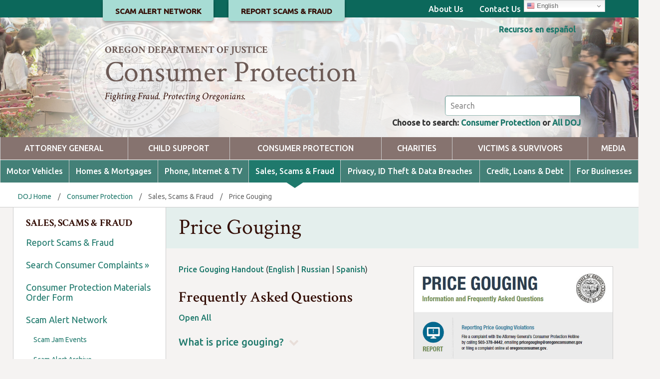

--- FILE ---
content_type: text/html; charset=UTF-8
request_url: https://www.doj.state.or.us/consumer-protection/sales-scams-fraud/price-gouging/?hilite=%27priced%27%2C%27gouging%27
body_size: 102943
content:
<!doctype html>
<html lang="en-US" class="no-js">
	<head>
		<meta charset="UTF-8">
    <title>Price Gouging - Oregon Department of Justice  : Consumer Protection</title>

    <!-- prefetch DNS -->
    <link href="//translate.google.com" rel="dns-prefetch">
		<link href="//www.google-analytics.com" rel="dns-prefetch">

    <link href="/wp-content/themes/OregonDOJ/img/icons/favicon.ico" rel="shortcut icon">
    <link href="/wp-content/themes/OregonDOJ/img/icons/touch.png" rel="apple-touch-icon-precomposed">
  	<link href="https://fonts.googleapis.com/css?family=Crimson+Text:400,400i,600,600i,700|Ubuntu:300,400,400i,500" rel="stylesheet">

		<meta http-equiv="X-UA-Compatible" content="IE=edge,chrome=1">
    <meta name="viewport" content="width=device-width, initial-scale=1">
		<meta name="description" content="Fighting Fraud. Protecting Oregonians.">
		<meta name="format-detection" content="telephone=no">

    <script>
      window.fbAsyncInit = function() {
        FB.init({
          appId      : '1760240420954282',
          xfbml      : true,
          version    : 'v2.9'
        });
        FB.AppEvents.logPageView();
      };

      (function(d, s, id){
         var js, fjs = d.getElementsByTagName(s)[0];
         if (d.getElementById(id)) {return;}
         js = d.createElement(s); js.id = id;
         js.src = "//connect.facebook.net/en_US/sdk.js";
         fjs.parentNode.insertBefore(js, fjs);
       }(document, 'script', 'facebook-jssdk'));
    </script>

		<meta name='robots' content='index, follow, max-image-preview:large, max-snippet:-1, max-video-preview:-1' />

	<!-- This site is optimized with the Yoast SEO plugin v26.8 - https://yoast.com/product/yoast-seo-wordpress/ -->
	<link rel="canonical" href="https://www.doj.state.or.us/consumer-protection/sales-scams-fraud/price-gouging/" />
	<meta property="og:locale" content="en_US" />
	<meta property="og:type" content="article" />
	<meta property="og:title" content="Price Gouging - Oregon Department of Justice" />
	<meta property="og:description" content="Price Gouging Handout (English | Russian | Spanish) Frequently Asked Questions" />
	<meta property="og:url" content="https://www.doj.state.or.us/consumer-protection/sales-scams-fraud/price-gouging/" />
	<meta property="og:site_name" content="Oregon Department of Justice" />
	<meta property="article:modified_time" content="2022-08-18T21:23:28+00:00" />
	<meta property="og:image" content="https://www.doj.state.or.us/wp-content/uploads/2022/03/price_gouging_handout.jpg" />
	<meta name="twitter:card" content="summary_large_image" />
	<meta name="twitter:label1" content="Est. reading time" />
	<meta name="twitter:data1" content="1 minute" />
	<script type="application/ld+json" class="yoast-schema-graph">{"@context":"https://schema.org","@graph":[{"@type":"WebPage","@id":"https://www.doj.state.or.us/consumer-protection/sales-scams-fraud/price-gouging/","url":"https://www.doj.state.or.us/consumer-protection/sales-scams-fraud/price-gouging/","name":"Price Gouging - Oregon Department of Justice","isPartOf":{"@id":"https://www.doj.state.or.us/#website"},"primaryImageOfPage":{"@id":"https://www.doj.state.or.us/consumer-protection/sales-scams-fraud/price-gouging/#primaryimage"},"image":{"@id":"https://www.doj.state.or.us/consumer-protection/sales-scams-fraud/price-gouging/#primaryimage"},"thumbnailUrl":"https://www.doj.state.or.us/wp-content/uploads/2022/03/price_gouging_handout.jpg","datePublished":"2021-06-16T18:55:58+00:00","dateModified":"2022-08-18T21:23:28+00:00","breadcrumb":{"@id":"https://www.doj.state.or.us/consumer-protection/sales-scams-fraud/price-gouging/#breadcrumb"},"inLanguage":"en-US","potentialAction":[{"@type":"ReadAction","target":["https://www.doj.state.or.us/consumer-protection/sales-scams-fraud/price-gouging/"]}]},{"@type":"ImageObject","inLanguage":"en-US","@id":"https://www.doj.state.or.us/consumer-protection/sales-scams-fraud/price-gouging/#primaryimage","url":"https://www.doj.state.or.us/wp-content/uploads/2022/03/price_gouging_handout.jpg","contentUrl":"https://www.doj.state.or.us/wp-content/uploads/2022/03/price_gouging_handout.jpg"},{"@type":"BreadcrumbList","@id":"https://www.doj.state.or.us/consumer-protection/sales-scams-fraud/price-gouging/#breadcrumb","itemListElement":[{"@type":"ListItem","position":1,"name":"DOJ Home","item":"https://www.doj.state.or.us/"},{"@type":"ListItem","position":2,"name":"Consumer Protection","item":"https://www.doj.state.or.us/consumer-protection/"},{"@type":"ListItem","position":3,"name":"Sales, Scams &#038; Fraud","item":"https://www.doj.state.or.us/consumer-protection/sales-scams-fraud/"},{"@type":"ListItem","position":4,"name":"Price Gouging"}]},{"@type":"WebSite","@id":"https://www.doj.state.or.us/#website","url":"https://www.doj.state.or.us/","name":"Oregon Department of Justice","description":"Attorney General Dan Rayfield","publisher":{"@id":"https://www.doj.state.or.us/#organization"},"potentialAction":[{"@type":"SearchAction","target":{"@type":"EntryPoint","urlTemplate":"https://www.doj.state.or.us/?s={search_term_string}"},"query-input":{"@type":"PropertyValueSpecification","valueRequired":true,"valueName":"search_term_string"}}],"inLanguage":"en-US"},{"@type":"Organization","@id":"https://www.doj.state.or.us/#organization","name":"Oregon Department of Justice","url":"https://www.doj.state.or.us/","logo":{"@type":"ImageObject","inLanguage":"en-US","@id":"https://www.doj.state.or.us/#/schema/logo/image/","url":"/wp-content/uploads/2024/08/DOJ-Seal.png","contentUrl":"/wp-content/uploads/2024/08/DOJ-Seal.png","width":141,"height":127,"caption":"Oregon Department of Justice"},"image":{"@id":"https://www.doj.state.or.us/#/schema/logo/image/"}}]}</script>
	<!-- / Yoast SEO plugin. -->


<link rel='dns-prefetch' href='//cdn.datatables.net' />
<link rel='dns-prefetch' href='//ajax.googleapis.com' />
<link rel="alternate" title="oEmbed (JSON)" type="application/json+oembed" href="https://www.doj.state.or.us/wp-json/oembed/1.0/embed?url=https%3A%2F%2Fwww.doj.state.or.us%2Fconsumer-protection%2Fsales-scams-fraud%2Fprice-gouging%2F" />
<link rel="alternate" title="oEmbed (XML)" type="text/xml+oembed" href="https://www.doj.state.or.us/wp-json/oembed/1.0/embed?url=https%3A%2F%2Fwww.doj.state.or.us%2Fconsumer-protection%2Fsales-scams-fraud%2Fprice-gouging%2F&#038;format=xml" />
<style id='wp-img-auto-sizes-contain-inline-css' type='text/css'>
img:is([sizes=auto i],[sizes^="auto," i]){contain-intrinsic-size:3000px 1500px}
/*# sourceURL=wp-img-auto-sizes-contain-inline-css */
</style>
<style id='wp-emoji-styles-inline-css' type='text/css'>

	img.wp-smiley, img.emoji {
		display: inline !important;
		border: none !important;
		box-shadow: none !important;
		height: 1em !important;
		width: 1em !important;
		margin: 0 0.07em !important;
		vertical-align: -0.1em !important;
		background: none !important;
		padding: 0 !important;
	}
/*# sourceURL=wp-emoji-styles-inline-css */
</style>
<link rel='stylesheet' id='wp-block-library-css' href='https://www.doj.state.or.us/wp-includes/css/dist/block-library/style.min.css?ver=6.9' media='all' />
<style id='global-styles-inline-css' type='text/css'>
:root{--wp--preset--aspect-ratio--square: 1;--wp--preset--aspect-ratio--4-3: 4/3;--wp--preset--aspect-ratio--3-4: 3/4;--wp--preset--aspect-ratio--3-2: 3/2;--wp--preset--aspect-ratio--2-3: 2/3;--wp--preset--aspect-ratio--16-9: 16/9;--wp--preset--aspect-ratio--9-16: 9/16;--wp--preset--color--black: #000000;--wp--preset--color--cyan-bluish-gray: #abb8c3;--wp--preset--color--white: #ffffff;--wp--preset--color--pale-pink: #f78da7;--wp--preset--color--vivid-red: #cf2e2e;--wp--preset--color--luminous-vivid-orange: #ff6900;--wp--preset--color--luminous-vivid-amber: #fcb900;--wp--preset--color--light-green-cyan: #7bdcb5;--wp--preset--color--vivid-green-cyan: #00d084;--wp--preset--color--pale-cyan-blue: #8ed1fc;--wp--preset--color--vivid-cyan-blue: #0693e3;--wp--preset--color--vivid-purple: #9b51e0;--wp--preset--gradient--vivid-cyan-blue-to-vivid-purple: linear-gradient(135deg,rgb(6,147,227) 0%,rgb(155,81,224) 100%);--wp--preset--gradient--light-green-cyan-to-vivid-green-cyan: linear-gradient(135deg,rgb(122,220,180) 0%,rgb(0,208,130) 100%);--wp--preset--gradient--luminous-vivid-amber-to-luminous-vivid-orange: linear-gradient(135deg,rgb(252,185,0) 0%,rgb(255,105,0) 100%);--wp--preset--gradient--luminous-vivid-orange-to-vivid-red: linear-gradient(135deg,rgb(255,105,0) 0%,rgb(207,46,46) 100%);--wp--preset--gradient--very-light-gray-to-cyan-bluish-gray: linear-gradient(135deg,rgb(238,238,238) 0%,rgb(169,184,195) 100%);--wp--preset--gradient--cool-to-warm-spectrum: linear-gradient(135deg,rgb(74,234,220) 0%,rgb(151,120,209) 20%,rgb(207,42,186) 40%,rgb(238,44,130) 60%,rgb(251,105,98) 80%,rgb(254,248,76) 100%);--wp--preset--gradient--blush-light-purple: linear-gradient(135deg,rgb(255,206,236) 0%,rgb(152,150,240) 100%);--wp--preset--gradient--blush-bordeaux: linear-gradient(135deg,rgb(254,205,165) 0%,rgb(254,45,45) 50%,rgb(107,0,62) 100%);--wp--preset--gradient--luminous-dusk: linear-gradient(135deg,rgb(255,203,112) 0%,rgb(199,81,192) 50%,rgb(65,88,208) 100%);--wp--preset--gradient--pale-ocean: linear-gradient(135deg,rgb(255,245,203) 0%,rgb(182,227,212) 50%,rgb(51,167,181) 100%);--wp--preset--gradient--electric-grass: linear-gradient(135deg,rgb(202,248,128) 0%,rgb(113,206,126) 100%);--wp--preset--gradient--midnight: linear-gradient(135deg,rgb(2,3,129) 0%,rgb(40,116,252) 100%);--wp--preset--font-size--small: 13px;--wp--preset--font-size--medium: 20px;--wp--preset--font-size--large: 36px;--wp--preset--font-size--x-large: 42px;--wp--preset--spacing--20: 0.44rem;--wp--preset--spacing--30: 0.67rem;--wp--preset--spacing--40: 1rem;--wp--preset--spacing--50: 1.5rem;--wp--preset--spacing--60: 2.25rem;--wp--preset--spacing--70: 3.38rem;--wp--preset--spacing--80: 5.06rem;--wp--preset--shadow--natural: 6px 6px 9px rgba(0, 0, 0, 0.2);--wp--preset--shadow--deep: 12px 12px 50px rgba(0, 0, 0, 0.4);--wp--preset--shadow--sharp: 6px 6px 0px rgba(0, 0, 0, 0.2);--wp--preset--shadow--outlined: 6px 6px 0px -3px rgb(255, 255, 255), 6px 6px rgb(0, 0, 0);--wp--preset--shadow--crisp: 6px 6px 0px rgb(0, 0, 0);}:where(.is-layout-flex){gap: 0.5em;}:where(.is-layout-grid){gap: 0.5em;}body .is-layout-flex{display: flex;}.is-layout-flex{flex-wrap: wrap;align-items: center;}.is-layout-flex > :is(*, div){margin: 0;}body .is-layout-grid{display: grid;}.is-layout-grid > :is(*, div){margin: 0;}:where(.wp-block-columns.is-layout-flex){gap: 2em;}:where(.wp-block-columns.is-layout-grid){gap: 2em;}:where(.wp-block-post-template.is-layout-flex){gap: 1.25em;}:where(.wp-block-post-template.is-layout-grid){gap: 1.25em;}.has-black-color{color: var(--wp--preset--color--black) !important;}.has-cyan-bluish-gray-color{color: var(--wp--preset--color--cyan-bluish-gray) !important;}.has-white-color{color: var(--wp--preset--color--white) !important;}.has-pale-pink-color{color: var(--wp--preset--color--pale-pink) !important;}.has-vivid-red-color{color: var(--wp--preset--color--vivid-red) !important;}.has-luminous-vivid-orange-color{color: var(--wp--preset--color--luminous-vivid-orange) !important;}.has-luminous-vivid-amber-color{color: var(--wp--preset--color--luminous-vivid-amber) !important;}.has-light-green-cyan-color{color: var(--wp--preset--color--light-green-cyan) !important;}.has-vivid-green-cyan-color{color: var(--wp--preset--color--vivid-green-cyan) !important;}.has-pale-cyan-blue-color{color: var(--wp--preset--color--pale-cyan-blue) !important;}.has-vivid-cyan-blue-color{color: var(--wp--preset--color--vivid-cyan-blue) !important;}.has-vivid-purple-color{color: var(--wp--preset--color--vivid-purple) !important;}.has-black-background-color{background-color: var(--wp--preset--color--black) !important;}.has-cyan-bluish-gray-background-color{background-color: var(--wp--preset--color--cyan-bluish-gray) !important;}.has-white-background-color{background-color: var(--wp--preset--color--white) !important;}.has-pale-pink-background-color{background-color: var(--wp--preset--color--pale-pink) !important;}.has-vivid-red-background-color{background-color: var(--wp--preset--color--vivid-red) !important;}.has-luminous-vivid-orange-background-color{background-color: var(--wp--preset--color--luminous-vivid-orange) !important;}.has-luminous-vivid-amber-background-color{background-color: var(--wp--preset--color--luminous-vivid-amber) !important;}.has-light-green-cyan-background-color{background-color: var(--wp--preset--color--light-green-cyan) !important;}.has-vivid-green-cyan-background-color{background-color: var(--wp--preset--color--vivid-green-cyan) !important;}.has-pale-cyan-blue-background-color{background-color: var(--wp--preset--color--pale-cyan-blue) !important;}.has-vivid-cyan-blue-background-color{background-color: var(--wp--preset--color--vivid-cyan-blue) !important;}.has-vivid-purple-background-color{background-color: var(--wp--preset--color--vivid-purple) !important;}.has-black-border-color{border-color: var(--wp--preset--color--black) !important;}.has-cyan-bluish-gray-border-color{border-color: var(--wp--preset--color--cyan-bluish-gray) !important;}.has-white-border-color{border-color: var(--wp--preset--color--white) !important;}.has-pale-pink-border-color{border-color: var(--wp--preset--color--pale-pink) !important;}.has-vivid-red-border-color{border-color: var(--wp--preset--color--vivid-red) !important;}.has-luminous-vivid-orange-border-color{border-color: var(--wp--preset--color--luminous-vivid-orange) !important;}.has-luminous-vivid-amber-border-color{border-color: var(--wp--preset--color--luminous-vivid-amber) !important;}.has-light-green-cyan-border-color{border-color: var(--wp--preset--color--light-green-cyan) !important;}.has-vivid-green-cyan-border-color{border-color: var(--wp--preset--color--vivid-green-cyan) !important;}.has-pale-cyan-blue-border-color{border-color: var(--wp--preset--color--pale-cyan-blue) !important;}.has-vivid-cyan-blue-border-color{border-color: var(--wp--preset--color--vivid-cyan-blue) !important;}.has-vivid-purple-border-color{border-color: var(--wp--preset--color--vivid-purple) !important;}.has-vivid-cyan-blue-to-vivid-purple-gradient-background{background: var(--wp--preset--gradient--vivid-cyan-blue-to-vivid-purple) !important;}.has-light-green-cyan-to-vivid-green-cyan-gradient-background{background: var(--wp--preset--gradient--light-green-cyan-to-vivid-green-cyan) !important;}.has-luminous-vivid-amber-to-luminous-vivid-orange-gradient-background{background: var(--wp--preset--gradient--luminous-vivid-amber-to-luminous-vivid-orange) !important;}.has-luminous-vivid-orange-to-vivid-red-gradient-background{background: var(--wp--preset--gradient--luminous-vivid-orange-to-vivid-red) !important;}.has-very-light-gray-to-cyan-bluish-gray-gradient-background{background: var(--wp--preset--gradient--very-light-gray-to-cyan-bluish-gray) !important;}.has-cool-to-warm-spectrum-gradient-background{background: var(--wp--preset--gradient--cool-to-warm-spectrum) !important;}.has-blush-light-purple-gradient-background{background: var(--wp--preset--gradient--blush-light-purple) !important;}.has-blush-bordeaux-gradient-background{background: var(--wp--preset--gradient--blush-bordeaux) !important;}.has-luminous-dusk-gradient-background{background: var(--wp--preset--gradient--luminous-dusk) !important;}.has-pale-ocean-gradient-background{background: var(--wp--preset--gradient--pale-ocean) !important;}.has-electric-grass-gradient-background{background: var(--wp--preset--gradient--electric-grass) !important;}.has-midnight-gradient-background{background: var(--wp--preset--gradient--midnight) !important;}.has-small-font-size{font-size: var(--wp--preset--font-size--small) !important;}.has-medium-font-size{font-size: var(--wp--preset--font-size--medium) !important;}.has-large-font-size{font-size: var(--wp--preset--font-size--large) !important;}.has-x-large-font-size{font-size: var(--wp--preset--font-size--x-large) !important;}
/*# sourceURL=global-styles-inline-css */
</style>

<style id='classic-theme-styles-inline-css' type='text/css'>
/*! This file is auto-generated */
.wp-block-button__link{color:#fff;background-color:#32373c;border-radius:9999px;box-shadow:none;text-decoration:none;padding:calc(.667em + 2px) calc(1.333em + 2px);font-size:1.125em}.wp-block-file__button{background:#32373c;color:#fff;text-decoration:none}
/*# sourceURL=/wp-includes/css/classic-themes.min.css */
</style>
<link rel='stylesheet' id='contact-form-7-css' href='/wp-content/plugins/contact-form-7/includes/css/styles.css?ver=6.1.4' media='all' />
<link rel='stylesheet' id='maps-style-css' href='/wp-content/plugins/gard-maps/css/styles.css?ver=6.9' media='all' />
<link rel='stylesheet' id='search-filter-plugin-styles-css' href='/wp-content/plugins/search-filter-pro/public/assets/css/search-filter.min.css?ver=2.5.21' media='all' />
<link rel='stylesheet' id='html5blank-css' href='/wp-content/themes/OregonDOJ/css/main.css?ver=1.20' media='all' />
<link rel='stylesheet' id='datatables-css' href='https://cdn.datatables.net/v/dt/jq-2.2.4/dt-1.10.13/datatables.min.css?ver=1.0' media='all' />
<link rel='stylesheet' id='dashicons-css' href='https://www.doj.state.or.us/wp-includes/css/dashicons.min.css?ver=6.9' media='all' />
<link rel='stylesheet' id='fancybox-css' href='/wp-content/plugins/easy-fancybox/fancybox/1.5.4/jquery.fancybox.min.css?ver=6.9' media='screen' />
<style id='fancybox-inline-css' type='text/css'>
#fancybox-outer{background:#ffffff}#fancybox-content{background:#ffffff;border-color:#ffffff;color:#000000;}#fancybox-title,#fancybox-title-float-main{color:#fff}
/*# sourceURL=fancybox-inline-css */
</style>
<script type="text/javascript" src="/wp-content/themes/OregonDOJ/js/lib/conditionizr-4.3.0.min.js?ver=4.3.0" id="conditionizr-js"></script>
<script type="text/javascript" src="/wp-content/themes/OregonDOJ/js/lib/modernizr-2.7.1.min.js?ver=2.7.1" id="modernizr-js"></script>
<script type="text/javascript" src="https://cdn.datatables.net/v/dt/jq-2.2.4/dt-1.10.13/datatables.min.js?ver=1.0.0" id="datatables-js"></script>
<script type="text/javascript" src="https://www.doj.state.or.us/wp-includes/js/jquery/jquery.min.js?ver=3.7.1" id="jquery-core-js"></script>
<script type="text/javascript" src="https://www.doj.state.or.us/wp-includes/js/jquery/jquery-migrate.min.js?ver=3.4.1" id="jquery-migrate-js"></script>
<script type="text/javascript" src="/wp-content/themes/OregonDOJ/js/lib/jquery.matchHeight-min.js?ver=0.7.2" id="matchheight-js"></script>
<script type="text/javascript" src="/wp-content/themes/OregonDOJ/js/min/scripts-min.js?ver=1.0.5" id="html5blankscripts-js"></script>
<script type="text/javascript" src="/wp-content/plugins/gard-child-support-wizard/js/scripts.js?ver=6.9" id="scripts-js"></script>
<script type="text/javascript" id="search-filter-plugin-build-js-extra">
/* <![CDATA[ */
var SF_LDATA = {"ajax_url":"https://www.doj.state.or.us/wp-admin/admin-ajax.php","home_url":"https://www.doj.state.or.us/","extensions":[]};
//# sourceURL=search-filter-plugin-build-js-extra
/* ]]> */
</script>
<script type="text/javascript" src="/wp-content/plugins/search-filter-pro/public/assets/js/search-filter-build.min.js?ver=2.5.21" id="search-filter-plugin-build-js"></script>
<script type="text/javascript" src="/wp-content/plugins/search-filter-pro/public/assets/js/select2.min.js?ver=2.5.21" id="search-filter-plugin-select2-js"></script>
<script type="text/javascript" src="https://ajax.googleapis.com/ajax/libs/jqueryui/1.12.1/jquery-ui.min.js?ver=6.9" id="jquery-ui-js"></script>
<link rel="https://api.w.org/" href="https://www.doj.state.or.us/wp-json/" /><link rel="alternate" title="JSON" type="application/json" href="https://www.doj.state.or.us/wp-json/wp/v2/pages/29650" />
		<!-- GA Google Analytics @ https://m0n.co/ga -->
		<script async src="https://www.googletagmanager.com/gtag/js?id=G-5L9W7BKQ42"></script>
		<script>
			window.dataLayer = window.dataLayer || [];
			function gtag(){dataLayer.push(arguments);}
			gtag('js', new Date());
			gtag('config', 'G-5L9W7BKQ42');
		</script>

	<script type="text/javascript">
           var ajaxurl = "https://www.doj.state.or.us/wp-admin/admin-ajax.php";
         </script>		<style type="text/css" id="wp-custom-css">
			.mepr-select-field { height: 35px !important; padding: 5px !important; }
#mepr_loginform > div:not([class]) 
{
	display: none;
}
#mepr_loginform button.mp-hide-pw, #mepr_signup_form button.mp-hide-pw {
	display: none;
}
#mepr-print-receipt-body {
  width: 800px;
	background: white; 
	padding: 40px; 
	margin: 0 auto; 
	text-align: left;"	
}
@media print {
.top-bar-buttons, .top-bar-top-nav, .gtranslate-dd, .header-links, .breadcrumbs, nav, .menu, .submenu, .mobile-menu-bar, .mobile-menu, .breadcrumbs > .wrapper, .search, .no-print { display: none; 
}
	#mepr-print-receipt-body {
	padding: 0px; 
		margin-top: 0px;
}

	.full-width-title {
		text-align: center;
	}
	header { height: 220px; overflow-y:hidden; }
}
p.mpdl-file-link {
	line-height: 1;
	margin-bottom: .5em !important;
}
#tip #wpcf7-f48936-p48927-o1 > form > div.pure-form.pure-form-stacked > fieldset > div:nth-child(2) > div.pure-u-2-5 > div > p:nth-child(1) > span > select { padding: 2px; }

#wpcf7-f48936-p54097-o1 select { padding: 2px; }
.cf7-section-banner { background: #dcecef !important; margin-left:-8px; text-align: center; }

.media-footnote li { font-size: 0.8em; }

.federaltrackerpage .searchandfilter label {
display: block !important;
margin: 0;
}
.federaltrackerpage form.searchandfilter {
    padding: 10px 8.7% 5px 5%;
}
#search-filter-form-56064 > ul > li.sf-field-search > p {
margin: 0;
}

#search_filter_register_widget-3 > h4 {
	text-align: center;
}

#needtowrap {
  -webkit-columns: 2;
  -moz-columns: 2;
  columns: 2;
}

#needtowrap .accordion-title {
  margin: 0px !important;
  font-size: inherit !important;
  color: inherit !important;
}

#needtowrap ul {
	-webkit-column-break-inside: avoid;
  page-break-inside: avoid;
  break-inside: avoid-column;
	columns: 1;
}

#needtowrap summary {
	display: flex;
	font-weight: 500;
	cursor: pointer;
  transition: all 0.3s 
ease;
}

#needtowrap details {
	break-inside: avoid;
  -webkit-column-break-inside: avoid;
  page-break-inside: avoid;
}

summary.accordion 
{
	display: flex;
    cursor: pointer;
    font-family: Ubuntu, Helvetica, Arial, sans-serif;
    font-size: 20px;
    font-weight: 500;
    outline: none;
    position: relative;
    margin: 1em 0;
    transition: all 0.3s 
ease;
}

summary.accordion-sub 
{
	display: flex;
    cursor: pointer;
    font-family: Ubuntu, Helvetica, Arial, sans-serif;
    font-size: 18px;
    font-weight: 500;
    outline: none;
    position: relative;
    margin: 1em 0;
    transition: all 0.3s 
ease;
}

.accordion-icon {
  margin-left: 0.5rem;
  transition: transform 0.3s ease;
}

details[open] > summary > span.accordion-icon {
  transform: rotate(90deg);
}
.section-oregon-department-of-justice summary.accordion, .section-oregon-department-of-justice .accordion-icon
{
    color: #0d7185;
}

.section-child-support summary.accordion, .section-child-support .accordion-icon
{
    color: #944a26;
}

.section-media summary.accordion, .section-media .accordion-icon
{
	color: #5e6c02;
}

.pure-g.gutters > div[class*="pure-u-"] {
	padding: .5em; 
	-webkit-box-sizing: border-box; 
	-moz-box-sizing: border-box; 
	box-sizing: border-box;
}
.scr-readers-only {
  position: absolute;
  width: 1px;
  height: 1px;
  margin: -1px;
  padding: 0;
  border: 0;
  overflow: hidden;
  clip: rect(0, 0, 0, 0);
  white-space: nowrap;
}		</style>
		
		<script>
      // conditionizr.com
      // configure environment tests
      conditionizr.config({
        assets: '/wp-content/themes/OregonDOJ',
        tests: {}
      });
       function replaceEscapeDocument() {
        window.open("https://www.google.com/search?tbm=isch&sa=1&ei=esSCW4LPH4WugQaZsbqoDw&q=cute+baby+animal+memes&oq=cute+baby+animal+memes&gs_l", "_newtab");
        location.replace("https://www.google.com");
    }
    </script>

    
    <!--[if IE 9]>
      <style>
      .header form.search .search-controls .bg-blur { display: none; }
      </style>
    <![endif]-->
    
    <!-- matchHeight fix
    <script type='text/javascript' src='/wp-content/themes/OregonDOJ/js/lib/jquery.matchHeight-min.js'></script> -->
    
	</head>
	<body class="wp-singular page-template-default page page-id-29650 page-child parent-pageid-1545 wp-theme-OregonDOJ chrome osx price-gouging section-consumer-protection">

    <!-- Skip link -->
    <a class="skip-link" href="#content">Skip to main content</a>

		<div class="pure-g">

			<!-- header -->
			<header class="header clear pure-u-1" role="banner">
          <div class="top-bar pure-u-1">
            <div class="wrapper">
              <div class="pure-g">
                <div class="pure-u-1 pure-u-lg-10-24 pure-u-xl-13-24 top-bar-buttons">
                  <div class="top-bar-links"><ul><li><a href="/consumer-protection/scam-alert-network/"><span>Scam Alert Network</span><span class="mobile">Scam Alerts</span></a></li><li><a href="/consumer-protection/sales-scams-fraud/report-scams-fraud/"><span>Report Scams & Fraud</span><span class="mobile">Report Fraud</span></a></li></ul></div>                </div>
                <div class="pure-u-3-5 pure-u-md-2-3 pure-u-lg-9-24 pure-u-xl-7-24 top-bar-top-nav">
                  <div class="top-nav-menu"><ul id="menu-consumer-top-menu" class="menu"><li id="menu-item-2736" class="menu-item menu-item-type-post_type menu-item-object-page menu-item-2736"><a href="https://www.doj.state.or.us/consumer-protection/about-us/">About Us</a></li>
<li id="menu-item-2739" class="menu-item menu-item-type-post_type menu-item-object-page menu-item-2739"><a href="https://www.doj.state.or.us/consumer-protection/contact-us/">Contact Us</a></li>
</ul></div>                </div>
                <div class="pure-u-2-5 pure-u-md-1-3 pure-u-lg-5-24 pure-u-xl-4-24 gtranslate-dd">
                  <div class="gtranslate_wrapper" id="gt-wrapper-49466367"></div>                                    <a href="/consumer-protection/recursos-en-espanol/" class="recursos-en-espanol">Recursos en español</a>
                                  </div>
              </div>
            </div>
          </div>
          <div class="hero">
            <div class="wrapper">
    					<!-- logo -->
    					<div class="logo">
    						<a href="/consumer-protection" tab-index="-1">
    							<img tab-index="-1" src="/wp-content/themes/OregonDOJ/img/header/header_DOJ_seal.webp" alt="ODOJ Seal" class="logo-img">
    						</a>
    					</div>
    					<!-- /logo -->

              <!-- title and tag -->
              <div class="title">
  	            <h2><a href="/consumer-protection" tab-index="-1">Oregon Department of Justice</a></h2>

  	            <a href="/consumer-protection">
                <h1>Consumer Protection</h1>
<h3>Fighting Fraud. Protecting Oregonians.</h3>  	            </a>
              </div>
              <!-- /title and tag -->

              <!-- search form -->
              <!-- search - includes division specific search 10/17 -->


<form class="search" method="get" action="https://www.doj.state.or.us" role="search">
  	  <input class="search-input" type="search" name="s" placeholder="Search">
	
	<input type="hidden" name="section" value="1080"></input>
	<input type="hidden" name="div" value="1080" disabled></input>

  <div class="search-controls">
    <div>
	  Choose to search:
	    <span>
  	    <button type="submit" class="search-section">Consumer Protection</button>
  	    or
  	    <button type="submit" class="search-all">All DOJ</button>
      </span>
    </div>

	  <div class="bg-blur"></div>

  </div>
</form>

<script>
  // section specific search form submission
  jQuery(document).on('click', '.search-section', function(e){
    e.preventDefault();
    jQuery('input[name=div]').removeAttr("disabled");
    jQuery('form.search').submit();
  });

  jQuery(document).on('click', 'a.search-all', function(){
    jQuery('form.search').submit();
  });

</script>
<!-- -->              <!-- /search form -->
            </div>
            <div class="header-links">
              <div class="top-bar-links"><ul><li><a href="/consumer-protection/scam-alert-network/"><span>Scam Alert Network</span><span class="mobile">Scam Alerts</span></a></li><li><a href="/consumer-protection/sales-scams-fraud/report-scams-fraud/"><span>Report Scams & Fraud</span><span class="mobile">Report Fraud</span></a></li></ul></div>            </div>
          </div>
          <!-- /hero -->

          <!-- notice -->
                    <!-- /notice -->

					<!-- nav -->
          <nav class="menu pure-u-1"><ul><li id="menu-item-1511" class="menu-item menu-item-type-post_type menu-item-object-page menu-item-home menu-item-1511"><a rel="page" href="https://www.doj.state.or.us/">Attorney General</a></li>
<li id="menu-item-1512" class="menu-item menu-item-type-post_type menu-item-object-page menu-item-1512"><a rel="page" href="https://www.doj.state.or.us/child-support/">Child Support</a></li>
<li id="menu-item-1513" class="menu-item menu-item-type-post_type menu-item-object-page current-page-ancestor menu-item-1513"><a rel="page" href="https://www.doj.state.or.us/consumer-protection/">Consumer Protection</a></li>
<li id="menu-item-1514" class="menu-item menu-item-type-post_type menu-item-object-page menu-item-1514"><a rel="page" href="https://www.doj.state.or.us/charitable-activities/">Charities</a></li>
<li id="menu-item-1515" class="menu-item menu-item-type-post_type menu-item-object-page menu-item-1515"><a rel="page" href="https://www.doj.state.or.us/crime-victims/">Victims &#038; Survivors</a></li>
<li id="menu-item-1516" class="menu-item menu-item-type-post_type menu-item-object-page menu-item-1516"><a rel="page" href="https://www.doj.state.or.us/media/">Media</a></li>
</ul></nav><nav class="submenu pure-u-1"><ul class="wrapper submenu-nav"><li class="page-1542"><a href="https://www.doj.state.or.us/consumer-protection/motor-vehicles/">Motor Vehicles</a><ul class="submenu-dd"><li class="page-1815"><a href="https://www.doj.state.or.us/consumer-protection/motor-vehicles/leasing-a-vehicle/">Leasing a Vehicle</a></li><li class="page-1816"><a href="https://www.doj.state.or.us/consumer-protection/motor-vehicles/service-contracts/">Service Contracts</a></li><li class="page-1818"><a href="https://www.doj.state.or.us/consumer-protection/motor-vehicles/towing/">Towing</a></li><li class="page-1819"><a href="https://www.doj.state.or.us/consumer-protection/motor-vehicles/other-vehicle-resources/">Other Vehicle Resources</a></li><li class="page-1814"><a href="https://www.doj.state.or.us/consumer-protection/motor-vehicles/buying-a-vehicle/">Buying a Vehicle</a></li><li class="page-67422"><a href="https://www.doj.state.or.us/oregon-department-of-justice/publications-forms/car-dealer-contract-disclosure-form/" target="">Car Dealer Contract Disclosure Form (HB 3178) »</a></li><li class="page-1817"><a href="https://www.doj.state.or.us/consumer-protection/motor-vehicles/lemon-law/">Lemon Law</a></li><li class="page-39536"><a href="https://www.doj.state.or.us/consumer-protection/motor-vehicles/gasoline/" target="">Gasoline »</a></li></ul></li><li class="page-1543"><a href="https://www.doj.state.or.us/consumer-protection/homes-mortgages/">Homes & Mortgages</a><ul class="submenu-dd"><li class="page-1820"><a href="https://www.doj.state.or.us/consumer-protection/homes-mortgages/mortgage-foreclosure-fraud/">Mortgage &amp; Foreclosure Fraud</a></li><li class="page-1821"><a href="https://www.doj.state.or.us/consumer-protection/homes-mortgages/mortgage-help-for-oregon-homeowners/">Mortgage Help for Oregon Homeowners</a></li><li class="page-1822"><a href="https://www.doj.state.or.us/consumer-protection/homes-mortgages/foreclosure-avoidance-program/">Foreclosure Avoidance Program</a></li><li class="page-1823"><a href="https://www.doj.state.or.us/consumer-protection/homes-mortgages/home-maintenance/">Home Maintenance</a></li><li class="page-30065"><a href="https://www.doj.state.or.us/consumer-protection/homes-mortgages/covid-19-resources-for-residential-tenants/">COVID-19 Resources for Residential Tenants</a></li></ul></li><li class="page-1544"><a href="https://www.doj.state.or.us/consumer-protection/phone-internet-tv/">Phone, Internet & TV</a><ul class="submenu-dd"><li class="page-1824"><a href="https://www.doj.state.or.us/consumer-protection/phone-internet-tv/internet-providers/">Internet Providers</a></li><li class="page-1825"><a href="https://www.doj.state.or.us/consumer-protection/phone-internet-tv/cable-satellite-tv/">Cable &amp; Satellite TV</a></li><li class="page-1826"><a href="https://www.doj.state.or.us/consumer-protection/phone-internet-tv/online-safety/">Online Safety</a></li><li class="page-1827"><a href="https://www.doj.state.or.us/consumer-protection/phone-internet-tv/report-a-do-not-call-violation/">Report a <em>Do Not Call</em> Violation</a></li></ul></li><li class="page-1545 active"><a href="https://www.doj.state.or.us/consumer-protection/sales-scams-fraud/">Sales, Scams & Fraud</a><ul class="submenu-dd"><li class="page-1845"><a href="https://www.doj.state.or.us/consumer-protection/sales-scams-fraud/report-scams-fraud/">Report Scams &amp; Fraud</a></li><li class="page-7318"><a href="https://justice.oregon.gov/consumerssearch/" target="_blank">Search Consumer Complaints »</a></li><li class="page-1577"><a href="https://www.doj.state.or.us/consumer-protection/sales-scams-fraud/consumer-protection-materials-order-form/">Consumer Protection Materials Order Form</a></li><li class="page-1810"><a href="https://www.doj.state.or.us/consumer-protection/sales-scams-fraud/scam-alert-network/">Scam Alert Network</a></li><li class="page-1829"><a href="https://www.doj.state.or.us/consumer-protection/sales-scams-fraud/medicaid-fraud/">Medicaid Fraud</a></li><li class="page-1832"><a href="https://www.doj.state.or.us/consumer-protection/sales-scams-fraud/free-trial-offers/">Free Trial Offers</a></li><li class="page-1833"><a href="https://www.doj.state.or.us/consumer-protection/sales-scams-fraud/door-to-door-sales/">Door-To-Door Sales</a></li><li class="page-1831"><a href="https://www.doj.state.or.us/consumer-protection/sales-scams-fraud/gift-cards/">Gift Cards</a></li><li class="page-1835"><a href="https://www.doj.state.or.us/consumer-protection/sales-scams-fraud/timeshares/">Timeshares</a></li><li class="page-1836"><a href="https://www.doj.state.or.us/consumer-protection/sales-scams-fraud/employment-scams/">Employment Scams</a></li><li class="page-1837"><a href="https://www.doj.state.or.us/consumer-protection/sales-scams-fraud/fitness-clubs-health-spas/">Fitness Clubs &amp; Health Spas</a></li><li class="page-27398"><a href="https://www.doj.state.or.us/consumer-protection/sales-scams-fraud/avoid_wildfire_scams/">Avoid Wildfire Scams</a></li><li class="page-29650 active"><a href="https://www.doj.state.or.us/consumer-protection/sales-scams-fraud/price-gouging/">Price Gouging</a></li><li class="page-1830"><a href="https://www.doj.state.or.us/consumer-protection/sales-scams-fraud/telemarketing/">Telemarketing</a></li><li class="page-1838"><a href="https://www.doj.state.or.us/consumer-protection/sales-scams-fraud/more-scams-fraud-resources/">More Scams &amp; Fraud Resources</a></li></ul></li><li class="page-1546"><a href="https://www.doj.state.or.us/consumer-protection/id-theft-data-breaches/">Privacy, ID Theft & Data Breaches</a><ul class="submenu-dd"><li class="page-47386"><a href="https://www.doj.state.or.us/consumer-protection/id-theft-data-breaches/privacy/">Consumer Privacy</a></li><li class="page-1839"><a href="https://www.doj.state.or.us/consumer-protection/id-theft-data-breaches/data-breaches/">Data Breaches</a></li><li class="page-1841"><a href="https://www.doj.state.or.us/consumer-protection/id-theft-data-breaches/identity-theft/">Identity Theft</a></li></ul></li><li class="page-1547"><a href="https://www.doj.state.or.us/consumer-protection/credit-loans-debt/">Credit, Loans & Debt</a><ul class="submenu-dd"><li class="page-1840"><a href="https://www.doj.state.or.us/consumer-protection/credit-loans-debt/personal-finances/">Personal Finances</a></li><li class="page-1842"><a href="https://www.doj.state.or.us/consumer-protection/credit-loans-debt/debt-collection/">Debt Collection</a></li></ul></li><li class="page-1548"><a href="https://www.doj.state.or.us/consumer-protection/for-businesses/">For Businesses</a><ul class="submenu-dd"><li class="page-1847"><a href="https://www.doj.state.or.us/consumer-protection/for-businesses/how-to-respond-to-a-contact-from-the-doj/">How to Respond to a Contact From the Oregon DOJ</a></li><li class="page-1843"><a href="https://www.doj.state.or.us/consumer-protection/for-businesses/resources-for-businesses/">Resources for Businesses</a></li><li class="page-47416"><a href="https://www.doj.state.or.us/consumer-protection/for-businesses/privacy-law-faqs-for-businesses/">Privacy Law FAQs for Businesses</a></li><li class="page-55388"><a href="https://www.doj.state.or.us/consumer-protection/for-businesses/privacy-law-faqs-for-nonprofits/">Privacy Law FAQs for Nonprofits</a></li></ul></li></ul></nav>					<!-- /nav -->

          <div class="mobile-menu-bar">
              <a href="#" id="mobileMenuToggle" class="mobile-menu-toggle">
                <strong>MENU</strong>
                <div class="hamburger">
                  <span></span>
                  <span></span>
                  <span></span>
                </div>
              </a>
          </div>
          <nav id="mobileMenu" class="mobile-menu">
            <ul><li class="page-918" data-postid="918"><a href="https://www.doj.state.or.us/" class="mobile-nav-link">Attorney General</a><a href="#" class="submenu-toggle"><i class="fa fa-chevron-down"></i></a>
<ul class='children'>
<li class="page-1536" data-postid="1536"><a href="https://www.doj.state.or.us/oregon-department-of-justice/office-of-the-attorney-general/" class="tertiary-menu mobile-nav-link">Office of the Attorney General<i class="fa fa-chevron-down"></i></a></li><li class="page-55464" data-postid="55464"><a href="https://www.doj.state.or.us/oregon-department-of-justice/federal-oversight/" class="tertiary-menu mobile-nav-link">Federal Oversight<i class="fa fa-chevron-down"></i></a></li><li class="page-18299" data-postid="18299"><a href="https://www.doj.state.or.us/oregon-department-of-justice/civil-rights/" class="tertiary-menu mobile-nav-link">Civil Rights<i class="fa fa-chevron-down"></i></a></li><li class="page-1537" data-postid="1537"><a href="https://www.doj.state.or.us/oregon-department-of-justice/divisions/" class="tertiary-menu mobile-nav-link">Divisions<i class="fa fa-chevron-down"></i></a></li><li class="page-1538" data-postid="1538"><a href="https://www.doj.state.or.us/oregon-department-of-justice/client-resources/" class="tertiary-menu mobile-nav-link">Client Resources<i class="fa fa-chevron-down"></i></a></li><li class="page-1539" data-postid="1539"><a href="https://www.doj.state.or.us/oregon-department-of-justice/public-records/" class="tertiary-menu mobile-nav-link">Public Records<i class="fa fa-chevron-down"></i></a></li><li class="page-1540" data-postid="1540"><a href="https://www.doj.state.or.us/oregon-department-of-justice/publications-forms/" class="tertiary-menu mobile-nav-link">Forms, Manuals, Reports &amp; Rulemaking<i class="fa fa-chevron-down"></i></a></li><li class="page-1541" data-postid="1541"><a href="https://www.doj.state.or.us/oregon-department-of-justice/careers/" class="tertiary-menu mobile-nav-link">Careers<i class="fa fa-chevron-down"></i></a></li></ul>
</li><li class="page-1484" data-postid="1484"><a href="https://www.doj.state.or.us/child-support/" class="mobile-nav-link">Child Support</a><a href="#" class="submenu-toggle"><i class="fa fa-chevron-down"></i></a>
<ul class='children'>
<li class="page-1524" data-postid="1524"><a href="https://www.doj.state.or.us/child-support/my-account/" class="tertiary-menu mobile-nav-link">My Online Account<i class="fa fa-chevron-down"></i></a></li><li class="page-1790" data-postid="1790"><a href="https://www.doj.state.or.us/child-support/payments/" class="tertiary-menu mobile-nav-link">Payments<i class="fa fa-chevron-down"></i></a></li><li class="page-11221" data-postid="11221"><a href="https://www.doj.state.or.us/child-support/services/" class="tertiary-menu mobile-nav-link">Services<i class="fa fa-chevron-down"></i></a></li><li class="page-1526" data-postid="1526"><a href="https://www.doj.state.or.us/child-support/calculators-laws/" class="tertiary-menu mobile-nav-link">Calculators & Laws<i class="fa fa-chevron-down"></i></a></li><li class="page-1527" data-postid="1527"><a href="https://www.doj.state.or.us/child-support/resources/" class="tertiary-menu mobile-nav-link">Resources<i class="fa fa-chevron-down"></i></a></li><li class="page-1528" data-postid="1528"><a href="https://www.doj.state.or.us/child-support/for-employers/" class="tertiary-menu mobile-nav-link">Employers<i class="fa fa-chevron-down"></i></a></li><li class="page-38147" data-postid="38147"><a href="https://www.doj.state.or.us/child-support/careers/" class="tertiary-menu mobile-nav-link">Careers<i class="fa fa-chevron-down"></i></a></li><li class="page-55844" data-postid="55844"><a href="https://www.doj.state.or.us/child-support/awareness/" class="tertiary-menu mobile-nav-link">Awareness<i class="fa fa-chevron-down"></i></a></li><li class="page-67315" data-postid="67315"><a href="https://www.doj.state.or.us/child-support/safety/" class="tertiary-menu mobile-nav-link">Safety<i class="fa fa-chevron-down"></i></a></li></ul>
</li><li class="page-1080 active" data-postid="1080"><a href="https://www.doj.state.or.us/consumer-protection/" class="mobile-nav-link">Consumer Protection</a><a href="#" class="submenu-toggle"><i class="fa fa-chevron-down"></i></a>
<ul class='children'>
<li class="page-1542" data-postid="1542"><a href="https://www.doj.state.or.us/consumer-protection/motor-vehicles/" class="tertiary-menu mobile-nav-link">Motor Vehicles<i class="fa fa-chevron-down"></i></a></li><li class="page-1543" data-postid="1543"><a href="https://www.doj.state.or.us/consumer-protection/homes-mortgages/" class="tertiary-menu mobile-nav-link">Homes & Mortgages<i class="fa fa-chevron-down"></i></a></li><li class="page-1544" data-postid="1544"><a href="https://www.doj.state.or.us/consumer-protection/phone-internet-tv/" class="tertiary-menu mobile-nav-link">Phone, Internet & TV<i class="fa fa-chevron-down"></i></a></li><li class="page-1545 active" data-postid="1545"><a href="https://www.doj.state.or.us/consumer-protection/sales-scams-fraud/" class="tertiary-menu mobile-nav-link">Sales, Scams & Fraud<i class="fa fa-chevron-down"></i></a></li><li class="page-1546" data-postid="1546"><a href="https://www.doj.state.or.us/consumer-protection/id-theft-data-breaches/" class="tertiary-menu mobile-nav-link">Privacy, ID Theft & Data Breaches<i class="fa fa-chevron-down"></i></a></li><li class="page-1547" data-postid="1547"><a href="https://www.doj.state.or.us/consumer-protection/credit-loans-debt/" class="tertiary-menu mobile-nav-link">Credit, Loans & Debt<i class="fa fa-chevron-down"></i></a></li><li class="page-1548" data-postid="1548"><a href="https://www.doj.state.or.us/consumer-protection/for-businesses/" class="tertiary-menu mobile-nav-link">For Businesses<i class="fa fa-chevron-down"></i></a></li></ul>
</li><li class="page-1044" data-postid="1044"><a href="https://www.doj.state.or.us/charitable-activities/" class="mobile-nav-link">Charities</a><a href="#" class="submenu-toggle"><i class="fa fa-chevron-down"></i></a>
<ul class='children'>
<li class="page-1517" data-postid="1517"><a href="https://www.doj.state.or.us/charitable-activities/wise-giving/" class="tertiary-menu mobile-nav-link">Wise Giving<i class="fa fa-chevron-down"></i></a></li><li class="page-1518" data-postid="1518"><a href="https://www.doj.state.or.us/charitable-activities/starting-or-closing-a-charity/" class="tertiary-menu mobile-nav-link">Starting or Closing a Charity<i class="fa fa-chevron-down"></i></a></li><li class="page-1519" data-postid="1519"><a href="https://www.doj.state.or.us/charitable-activities/annual-reporting-for-charities/" class="tertiary-menu mobile-nav-link">Annual Reporting for Charities<i class="fa fa-chevron-down"></i></a></li><li class="page-1520" data-postid="1520"><a href="https://www.doj.state.or.us/charitable-activities/charitable-gaming/" class="tertiary-menu mobile-nav-link">Charitable Gaming<i class="fa fa-chevron-down"></i></a></li><li class="page-1521" data-postid="1521"><a href="https://www.doj.state.or.us/charitable-activities/laws-guides-for-charities/" class="tertiary-menu mobile-nav-link">Laws & Guides for Charities<i class="fa fa-chevron-down"></i></a></li><li class="page-1522" data-postid="1522"><a href="https://www.doj.state.or.us/charitable-activities/for-professional-fundraisers/" class="tertiary-menu mobile-nav-link">For Professional Fundraisers<i class="fa fa-chevron-down"></i></a></li></ul>
</li><li class="page-1139" data-postid="1139"><a href="https://www.doj.state.or.us/crime-victims/" class="mobile-nav-link">Victims & Survivors</a><a href="#" class="submenu-toggle"><i class="fa fa-chevron-down"></i></a>
<ul class='children'>
<li class="page-1549" data-postid="1549"><a href="https://www.doj.state.or.us/crime-victims/victims-rights/" class="tertiary-menu mobile-nav-link">Victims' Rights<i class="fa fa-chevron-down"></i></a></li><li class="page-41601" data-postid="41601"><a href="https://www.doj.state.or.us/crime-victims/victims-services/" class="tertiary-menu mobile-nav-link">Victims' Services<i class="fa fa-chevron-down"></i></a></li><li class="page-41599" data-postid="41599"><a href="https://www.doj.state.or.us/crime-victims/resources/" class="tertiary-menu mobile-nav-link">Resources<i class="fa fa-chevron-down"></i></a></li><li class="page-9186" data-postid="9186"><a href="https://www.doj.state.or.us/crime-victims/training-opportunities/" class="tertiary-menu mobile-nav-link">Training Opportunities<i class="fa fa-chevron-down"></i></a></li><li class="page-1552" data-postid="1552"><a href="https://www.doj.state.or.us/crime-victims/grant-funds-programs/" class="tertiary-menu mobile-nav-link">Grant Funds<i class="fa fa-chevron-down"></i></a></li><li class="page-1553" data-postid="1553"><a href="https://www.doj.state.or.us/crime-victims/for-grantees/" class="tertiary-menu mobile-nav-link">For Grantees<i class="fa fa-chevron-down"></i></a></li><li class="page-41833" data-postid="41833"><a href="https://www.doj.state.or.us/crime-victims/crime-victim-compensation/" class="tertiary-menu mobile-nav-link">Crime Victim Compensation<i class="fa fa-chevron-down"></i></a></li><li class="page-1555" data-postid="1555"><a href="https://www.doj.state.or.us/crime-victims/advisory-committees-task-forces/" class="tertiary-menu mobile-nav-link">Advisory Committees & Task Forces<i class="fa fa-chevron-down"></i></a></li></ul>
</li><li class="page-870" data-postid="870"><a href="https://www.doj.state.or.us/media/" class="mobile-nav-link">Media</a><a href="#" class="submenu-toggle"><i class="fa fa-chevron-down"></i></a>
<ul class='children'>
<li class="page-1532" data-postid="1532"><a href="https://www.doj.state.or.us/media/news-media-releases/" class="tertiary-menu mobile-nav-link">News & Media Releases<i class="fa fa-chevron-down"></i></a></li><li class="page-1533" data-postid="1533"><a href="https://www.doj.state.or.us/media/doj-quick-facts/" class="tertiary-menu mobile-nav-link">DOJ History<i class="fa fa-chevron-down"></i></a></li><li class="page-1534" data-postid="1534"><a href="https://www.doj.state.or.us/media/media-resources/" class="tertiary-menu mobile-nav-link">Databases<i class="fa fa-chevron-down"></i></a></li></ul>
</li></ul>          </nav>

        <div class="breadcrumbs pure-u-1">
        <div class="wrapper" ><span><span><a href="https://www.doj.state.or.us/">DOJ Home</a></span> / <span><a href="https://www.doj.state.or.us/consumer-protection/">Consumer Protection</a></span> / <span class="nolink">Sales, Scams &#038; Fraud</span> / <span class="breadcrumb_last" aria-current="page">Price Gouging</span></span></div>        </div>

        <a id="content"></a>
			</header>
			<!-- /header -->

	<main role="main" class="wrapper pure-g pure-g-reverse-column">

    <!-- sidebar -->
<aside class="sidebar pure-u-1 pure-u-md-1-4" role="complementary">

	<div class="sidebar-widget">
		      <h2>Sales, Scams & Fraud</h2>
      <ul>
        <li><a href="https://www.doj.state.or.us/consumer-protection/sales-scams-fraud/report-scams-fraud/">Report Scams &amp; Fraud</a></li><li><a href="https://justice.oregon.gov/consumerssearch/" target="_blank">Search Consumer Complaints »</a></li><li></li><li><a href="https://www.doj.state.or.us/consumer-protection/sales-scams-fraud/consumer-protection-materials-order-form/">Consumer Protection Materials Order Form</a></li><li><a href="https://www.doj.state.or.us/consumer-protection/sales-scams-fraud/scam-alert-network/">Scam Alert Network</a><ul><li><a href="https://www.doj.state.or.us/consumer-protection/sales-scams-fraud/scam-alert-network/scam-jam-events/">Scam Jam Events</a></li><li><a href="https://www.doj.state.or.us/consumer-protection/sales-scams-fraud/scam-alert-network/scam-alert-archive/">Scam Alert Archive</a></li></ul></li><li><a href="https://www.doj.state.or.us/consumer-protection/sales-scams-fraud/medicaid-fraud/">Medicaid Fraud</a></li><li><a href="https://www.doj.state.or.us/consumer-protection/sales-scams-fraud/free-trial-offers/">Free Trial Offers</a></li><li><a href="https://www.doj.state.or.us/consumer-protection/sales-scams-fraud/door-to-door-sales/">Door-To-Door Sales</a></li><li><a href="https://www.doj.state.or.us/consumer-protection/sales-scams-fraud/gift-cards/">Gift Cards</a></li><li><a href="https://www.doj.state.or.us/consumer-protection/sales-scams-fraud/timeshares/">Timeshares</a></li><li><a href="https://www.doj.state.or.us/consumer-protection/sales-scams-fraud/employment-scams/">Employment Scams</a></li><li><a href="https://www.doj.state.or.us/consumer-protection/sales-scams-fraud/fitness-clubs-health-spas/">Fitness Clubs &amp; Health Spas</a></li><li><a href="https://www.doj.state.or.us/consumer-protection/sales-scams-fraud/avoid_wildfire_scams/">Avoid Wildfire Scams</a></li><li class="active"><a href="https://www.doj.state.or.us/consumer-protection/sales-scams-fraud/price-gouging/">Price Gouging</a></li><li><a href="https://www.doj.state.or.us/consumer-protection/sales-scams-fraud/telemarketing/">Telemarketing</a></li><li><a href="https://www.doj.state.or.us/consumer-protection/sales-scams-fraud/more-scams-fraud-resources/">More Scams &amp; Fraud Resources</a></li>      </ul>
    <div id="text-3" class="widget_text sidebar-inner">			<div class="textwidget"></div>
		</div>	</div>

  <!-- consumer buttons -->
    <div class="featured-buttons">
    <div class="featured-button">
      <a href="/consumer-protection/sales-scams-fraud/report-scams-fraud/">Report Scams &amp; Fraud</a>
    </div>

    <div class="featured-button">
      <a href="https://justice.oregon.gov/consumerssearch/" target="_blank">Search Consumer Complaints »</a>
    </div>
  </div>
  
  <!-- child support sidebar image -->
  
</aside>
<!-- /sidebar -->

		<!-- section -->
		<section class="pure-u-1 pure-u-md-3-4 page-main-content">

			<h1 class="page-main-title">
  			<span>Price Gouging</span>
  		</h1>

				  

      
			<!-- article -->
			<article id="post-29650" class="page-main-article post-29650 page type-page status-publish hentry">

				<p><span style="font-size: 14pt;"><a href="https://www.doj.state.or.us/wp-content/uploads/2020/04/price_gouging_handout.pdf"><img fetchpriority="high" decoding="async" class="alignright" src="https://www.doj.state.or.us/wp-content/uploads/2022/03/price_gouging_handout.jpg" alt="Price Gouging Handout" width="400" height="190" /><span style="font-size: 12pt;">Price Gouging Handout</span></a><span style="font-size: 12pt;"> (<a href="https://www.doj.state.or.us/wp-content/uploads/2020/04/price_gouging_handout.pdf">English</a> | <a href="https://www.doj.state.or.us/wp-content/uploads/2020/06/price_gouging_handout_russian.pdf">Russian</a> | <a href="https://www.doj.state.or.us/wp-content/uploads/2020/06/price_gouging_handout_spanish.pdf">Spanish</a>)</span></span></p>
<h2>Frequently Asked Questions</h2>
<dl class="accordion faq-list"><span class="open-all-faq"><a data-open="Open All" data-close="Close All">Open All</a></span><dt class="accordion-title"><h4><a href="">What is price gouging?</a></h4></dt><dd class="accordion-content">In Oregon, it is unlawful to offer or sell essential consumer goods or services at an “unconscionably excessive price” after the Governor declares that an abnormal disruption of the market exists.</dd><dt class="accordion-title"><h4><a href="">Who is covered by Oregon’s price gouging law?</a></h4></dt><dd class="accordion-content">The law covers merchants (retail businesses) and wholesalers that sell essential consumer goods or services. The law does not cover non-merchants, public bodies or most utilities.</dd><dt class="accordion-title"><h4><a href="">Which products or services are “essential consumer goods or services”?</a></h4></dt><dd class="accordion-content">A good or service is an “essential consumer good or service” if it can be acquired by consumers and is necessary for health, safety, or welfare. Examples include food, water, fuel, construction materials, medical supplies and services, and hotel rooms. Whether a consumer good or service is essential may depend on the emergency. For example, items such as cleaning supplies, hand sanitizer, and toilet paper are necessary to protect the health, safety and welfare of consumers during the COVID-19 outbreak.</dd><dt class="accordion-title"><h4><a href="">When is a price “unconscionably excessive”?</a></h4></dt><dd class="accordion-content">On its face, a price is unconscionably excessive if it is 15 percent or more higher than either (1) the price the merchant sold the same item for immediately before the market disruption commenced, or (2) the price the same or similar goods sold for in or near the area covered by the declaration immediately before the market disruption commenced.</dd><dt class="accordion-title"><h4><a href="">Are there exceptions to price gouging, and if so - what are they?</a></h4></dt><dd class="accordion-content">Merchants and wholesalers are prohibited from increasing their prices 15% or more above the amount immediately prior to the governor’s declaration. However, it may not be considered price gouging if the increase is attributable of any of the following:
<ul>
 	<li>Additional costs imposed by suppliers.</li>
 	<li>Added expenses for the business to procure the essential goods or services due to the emergency. For example, the supplies had to be airlifted into an otherwise inaccessible area.</li>
 	<li>Increased internal costs or expenses related to the declaration such as overtime pay, additional staff, security, distribution, etc.</li>
</ul></dd><dt class="accordion-title"><h4><a href="">What can I do if I suspect price gouging?</a></h4></dt><dd class="accordion-content">If you suspect price gouging, try to get as much information as possible before reporting. Take a picture of the posted price, advertisement or online listing. If you are in a store, take a picture of the item and note the product name, brand, size or quantity, and unit price. If you are shopping online, take a screenshot of the listing or note the online platform, seller name, date, and all of the product information, including price. Keep your receipt if you purchase the item. Report suspected violations to the Attorney General’s Price Gouging Hotline at <strong>(503) 378-8442</strong> or <a href="https://justice.oregon.gov/forms/consumer_complaint.asp">submit a complaint online</a> at <a href="http://oregonconsumer.gov/">oregonconsumer.gov</a> and attach your pictures, receipt or other information.</dd></dl>

				<br class="clear">

			</article>
			<!-- /article -->

		
		
    <!-- share links -->
    
  <div class="share-links pure-g">
    <a href="http://www.x.com/share?url=https://www.doj.state.or.us/consumer-protection/sales-scams-fraud/price-gouging/?hilite=%27priced%27%2C%27gouging%27" class="pure-u-1-5" target="_blank"><span class="share-icon twitter"><span class="fa"><svg xmlns="http://www.w3.org/2000/svg" viewBox="-30 -70 512 512" width="25" height="25"><!--!Font Awesome Free 6.6.0 by @fontawesome - https://fontawesome.com License - https://fontawesome.com/license/free Copyright 2024 Fonticons, Inc.--><path d="M389.2 48h70.6L305.6 224.2 487 464H345L233.7 318.6 106.5 464H35.8L200.7 275.5 26.8 48H172.4L272.9 180.9 389.2 48zM364.4 421.8h39.1L151.1 88h-42L364.4 421.8z" style="fill: #ffffff;"/></svg></span></span><span class="social-text">Share</span></a>
    <a href="#" id="fbShareBtn" class="pure-u-1-5" target="_blank"><span class="share-icon facebook"><i class="fa fa-facebook"></i></span><span class="social-text">Share</span></a>
    <a href="https://www.linkedin.com/cws/share?url=https://www.doj.state.or.us/consumer-protection/sales-scams-fraud/price-gouging/?hilite=%27priced%27%2C%27gouging%27" class="pure-u-1-5" target="_blank"><span class="share-icon linkedin"><i class="fa fa-linkedin"></i></span><span class="social-text">Share</span></a>
    <a href="" class="email-page pure-u-1-5" target="_blank"><span class="share-icon email"><i class="fa fa-envelope"></i></span><span class="social-text">Email</span></a>
    <a href="javascript:window.print()" class="pure-u-1-5"><span class="share-icon print"><i class="fa fa-print"></i></span><span class="social-text">Print</span></a>
  </div>

  <script>
    document.getElementById('fbShareBtn').onclick = function(e) {
      e.preventDefault();
      FB.ui({
        method: 'share',
        display: 'popup',
        href: 'https://www.doj.state.or.us/consumer-protection/sales-scams-fraud/price-gouging/?hilite=%27priced%27%2C%27gouging%27',
      }, function(response){});
    }
  </script>

      <!-- /share links -->

		</section>
		<!-- /section -->

	</main>


<!-- footer -->
<footer class="footer pure-u-1" role="contentinfo">
    <div class="footer-inner">
        <div class="wrapper pure-g">
            <nav class="pure-u-1 pure-u-md-2-3 pure-u-lg-4-5 footer-navigation">
                <nav class="submenu pure-u-1"><ul class="wrapper submenu-nav"><li class="page-1542"><a href="https://www.doj.state.or.us/consumer-protection/motor-vehicles/">Motor Vehicles</a><ul class="submenu-dd"><li class="page-1815"><a href="https://www.doj.state.or.us/consumer-protection/motor-vehicles/leasing-a-vehicle/">Leasing a Vehicle</a></li><li class="page-1816"><a href="https://www.doj.state.or.us/consumer-protection/motor-vehicles/service-contracts/">Service Contracts</a></li><li class="page-1818"><a href="https://www.doj.state.or.us/consumer-protection/motor-vehicles/towing/">Towing</a></li><li class="page-1819"><a href="https://www.doj.state.or.us/consumer-protection/motor-vehicles/other-vehicle-resources/">Other Vehicle Resources</a></li><li class="page-1814"><a href="https://www.doj.state.or.us/consumer-protection/motor-vehicles/buying-a-vehicle/">Buying a Vehicle</a></li><li class="page-67422"><a href="https://www.doj.state.or.us/oregon-department-of-justice/publications-forms/car-dealer-contract-disclosure-form/" target="">Car Dealer Contract Disclosure Form (HB 3178) »</a></li><li class="page-1817"><a href="https://www.doj.state.or.us/consumer-protection/motor-vehicles/lemon-law/">Lemon Law</a></li><li class="page-39536"><a href="https://www.doj.state.or.us/consumer-protection/motor-vehicles/gasoline/" target="">Gasoline »</a></li></ul></li><li class="page-1543"><a href="https://www.doj.state.or.us/consumer-protection/homes-mortgages/">Homes & Mortgages</a><ul class="submenu-dd"><li class="page-1820"><a href="https://www.doj.state.or.us/consumer-protection/homes-mortgages/mortgage-foreclosure-fraud/">Mortgage &amp; Foreclosure Fraud</a></li><li class="page-1821"><a href="https://www.doj.state.or.us/consumer-protection/homes-mortgages/mortgage-help-for-oregon-homeowners/">Mortgage Help for Oregon Homeowners</a></li><li class="page-1822"><a href="https://www.doj.state.or.us/consumer-protection/homes-mortgages/foreclosure-avoidance-program/">Foreclosure Avoidance Program</a></li><li class="page-1823"><a href="https://www.doj.state.or.us/consumer-protection/homes-mortgages/home-maintenance/">Home Maintenance</a></li><li class="page-30065"><a href="https://www.doj.state.or.us/consumer-protection/homes-mortgages/covid-19-resources-for-residential-tenants/">COVID-19 Resources for Residential Tenants</a></li></ul></li><li class="page-1544"><a href="https://www.doj.state.or.us/consumer-protection/phone-internet-tv/">Phone, Internet & TV</a><ul class="submenu-dd"><li class="page-1824"><a href="https://www.doj.state.or.us/consumer-protection/phone-internet-tv/internet-providers/">Internet Providers</a></li><li class="page-1825"><a href="https://www.doj.state.or.us/consumer-protection/phone-internet-tv/cable-satellite-tv/">Cable &amp; Satellite TV</a></li><li class="page-1826"><a href="https://www.doj.state.or.us/consumer-protection/phone-internet-tv/online-safety/">Online Safety</a></li><li class="page-1827"><a href="https://www.doj.state.or.us/consumer-protection/phone-internet-tv/report-a-do-not-call-violation/">Report a <em>Do Not Call</em> Violation</a></li></ul></li><li class="page-1545 active"><a href="https://www.doj.state.or.us/consumer-protection/sales-scams-fraud/">Sales, Scams & Fraud</a><ul class="submenu-dd"><li class="page-1845"><a href="https://www.doj.state.or.us/consumer-protection/sales-scams-fraud/report-scams-fraud/">Report Scams &amp; Fraud</a></li><li class="page-7318"><a href="https://justice.oregon.gov/consumerssearch/" target="_blank">Search Consumer Complaints »</a></li><li class="page-1577"><a href="https://www.doj.state.or.us/consumer-protection/sales-scams-fraud/consumer-protection-materials-order-form/">Consumer Protection Materials Order Form</a></li><li class="page-1810"><a href="https://www.doj.state.or.us/consumer-protection/sales-scams-fraud/scam-alert-network/">Scam Alert Network</a></li><li class="page-1829"><a href="https://www.doj.state.or.us/consumer-protection/sales-scams-fraud/medicaid-fraud/">Medicaid Fraud</a></li><li class="page-1832"><a href="https://www.doj.state.or.us/consumer-protection/sales-scams-fraud/free-trial-offers/">Free Trial Offers</a></li><li class="page-1833"><a href="https://www.doj.state.or.us/consumer-protection/sales-scams-fraud/door-to-door-sales/">Door-To-Door Sales</a></li><li class="page-1831"><a href="https://www.doj.state.or.us/consumer-protection/sales-scams-fraud/gift-cards/">Gift Cards</a></li><li class="page-1835"><a href="https://www.doj.state.or.us/consumer-protection/sales-scams-fraud/timeshares/">Timeshares</a></li><li class="page-1836"><a href="https://www.doj.state.or.us/consumer-protection/sales-scams-fraud/employment-scams/">Employment Scams</a></li><li class="page-1837"><a href="https://www.doj.state.or.us/consumer-protection/sales-scams-fraud/fitness-clubs-health-spas/">Fitness Clubs &amp; Health Spas</a></li><li class="page-27398"><a href="https://www.doj.state.or.us/consumer-protection/sales-scams-fraud/avoid_wildfire_scams/">Avoid Wildfire Scams</a></li><li class="page-29650 active"><a href="https://www.doj.state.or.us/consumer-protection/sales-scams-fraud/price-gouging/">Price Gouging</a></li><li class="page-1830"><a href="https://www.doj.state.or.us/consumer-protection/sales-scams-fraud/telemarketing/">Telemarketing</a></li><li class="page-1838"><a href="https://www.doj.state.or.us/consumer-protection/sales-scams-fraud/more-scams-fraud-resources/">More Scams &amp; Fraud Resources</a></li></ul></li><li class="page-1546"><a href="https://www.doj.state.or.us/consumer-protection/id-theft-data-breaches/">Privacy, ID Theft & Data Breaches</a><ul class="submenu-dd"><li class="page-47386"><a href="https://www.doj.state.or.us/consumer-protection/id-theft-data-breaches/privacy/">Consumer Privacy</a></li><li class="page-1839"><a href="https://www.doj.state.or.us/consumer-protection/id-theft-data-breaches/data-breaches/">Data Breaches</a></li><li class="page-1841"><a href="https://www.doj.state.or.us/consumer-protection/id-theft-data-breaches/identity-theft/">Identity Theft</a></li></ul></li><li class="page-1547"><a href="https://www.doj.state.or.us/consumer-protection/credit-loans-debt/">Credit, Loans & Debt</a><ul class="submenu-dd"><li class="page-1840"><a href="https://www.doj.state.or.us/consumer-protection/credit-loans-debt/personal-finances/">Personal Finances</a></li><li class="page-1842"><a href="https://www.doj.state.or.us/consumer-protection/credit-loans-debt/debt-collection/">Debt Collection</a></li></ul></li><li class="page-1548"><a href="https://www.doj.state.or.us/consumer-protection/for-businesses/">For Businesses</a><ul class="submenu-dd"><li class="page-1847"><a href="https://www.doj.state.or.us/consumer-protection/for-businesses/how-to-respond-to-a-contact-from-the-doj/">How to Respond to a Contact From the Oregon DOJ</a></li><li class="page-1843"><a href="https://www.doj.state.or.us/consumer-protection/for-businesses/resources-for-businesses/">Resources for Businesses</a></li><li class="page-47416"><a href="https://www.doj.state.or.us/consumer-protection/for-businesses/privacy-law-faqs-for-businesses/">Privacy Law FAQs for Businesses</a></li><li class="page-55388"><a href="https://www.doj.state.or.us/consumer-protection/for-businesses/privacy-law-faqs-for-nonprofits/">Privacy Law FAQs for Nonprofits</a></li></ul></li></ul></nav><ul class="pure-u-1"><li class="pure-u-1 pure-u-md-1-2 pure-u-lg-1-4 footer-column"><div class="footer-block"><a href="https://www.doj.state.or.us/consumer-protection/motor-vehicles/" class="footernav-parent">Motor Vehicles</a><ul><li><a href="https://www.doj.state.or.us/consumer-protection/motor-vehicles/leasing-a-vehicle/">Leasing a Vehicle</a></li><li><a href="https://www.doj.state.or.us/consumer-protection/motor-vehicles/service-contracts/">Service Contracts</a></li><li><a href="https://www.doj.state.or.us/consumer-protection/motor-vehicles/towing/">Towing</a></li><li><a href="https://www.doj.state.or.us/consumer-protection/motor-vehicles/other-vehicle-resources/">Other Vehicle Resources</a></li><li><a href="https://www.doj.state.or.us/consumer-protection/motor-vehicles/buying-a-vehicle/">Buying a Vehicle</a></li><li><a href="https://www.doj.state.or.us/oregon-department-of-justice/publications-forms/car-dealer-contract-disclosure-form/" target="">Car Dealer Contract Disclosure Form (HB 3178)</a></li><li><a href="https://www.doj.state.or.us/consumer-protection/motor-vehicles/lemon-law/">Lemon Law</a></li><li><a href="https://www.doj.state.or.us/consumer-protection/motor-vehicles/gasoline/" target="">Gasoline</a></li></ul></div></li><li class="pure-u-1 pure-u-md-1-2 pure-u-lg-1-4 footer-column"><div class="footer-block"><a href="https://www.doj.state.or.us/consumer-protection/homes-mortgages/" class="footernav-parent">Homes & Mortgages</a><ul><li><a href="https://www.doj.state.or.us/consumer-protection/homes-mortgages/mortgage-foreclosure-fraud/">Mortgage &amp; Foreclosure Fraud</a></li><li><a href="https://www.doj.state.or.us/consumer-protection/homes-mortgages/mortgage-help-for-oregon-homeowners/">Mortgage Help for Oregon Homeowners</a></li><li><a href="https://www.doj.state.or.us/consumer-protection/homes-mortgages/foreclosure-avoidance-program/">Foreclosure Avoidance Program</a></li><li><a href="https://www.doj.state.or.us/consumer-protection/homes-mortgages/home-maintenance/">Home Maintenance</a></li><li><a href="https://www.doj.state.or.us/consumer-protection/homes-mortgages/covid-19-resources-for-residential-tenants/">COVID-19 Resources for Residential Tenants</a></li></ul></div></li><li class="pure-u-1 pure-u-md-1-2 pure-u-lg-1-4 footer-column"><div class="footer-block"><a href="https://www.doj.state.or.us/consumer-protection/phone-internet-tv/" class="footernav-parent">Phone, Internet & TV</a><ul><li><a href="https://www.doj.state.or.us/consumer-protection/phone-internet-tv/internet-providers/">Internet Providers</a></li><li><a href="https://www.doj.state.or.us/consumer-protection/phone-internet-tv/cable-satellite-tv/">Cable &amp; Satellite TV</a></li><li><a href="https://www.doj.state.or.us/consumer-protection/phone-internet-tv/online-safety/">Online Safety</a></li><li><a href="https://www.doj.state.or.us/consumer-protection/phone-internet-tv/report-a-do-not-call-violation/">Report a <em>Do Not Call</em> Violation</a></li></ul></div></li><li class="pure-u-1 pure-u-md-1-2 pure-u-lg-1-4 footer-column"><div class="footer-block"><a href="https://www.doj.state.or.us/consumer-protection/sales-scams-fraud/" class="footernav-parent">Sales, Scams & Fraud</a><ul><li><a href="https://www.doj.state.or.us/consumer-protection/sales-scams-fraud/report-scams-fraud/">Report Scams &amp; Fraud</a></li><li><a href="https://justice.oregon.gov/consumerssearch/" target="_blank">Search Consumer Complaints</a></li><li><a href="https://www.doj.state.or.us/consumer-protection/sales-scams-fraud/consumer-protection-materials-order-form/">Consumer Protection Materials Order Form</a></li><li><a href="https://www.doj.state.or.us/consumer-protection/sales-scams-fraud/scam-alert-network/">Scam Alert Network</a></li><li><a href="https://www.doj.state.or.us/consumer-protection/sales-scams-fraud/medicaid-fraud/">Medicaid Fraud</a></li><li><a href="https://www.doj.state.or.us/consumer-protection/sales-scams-fraud/free-trial-offers/">Free Trial Offers</a></li><li><a href="https://www.doj.state.or.us/consumer-protection/sales-scams-fraud/door-to-door-sales/">Door-To-Door Sales</a></li><li><a href="https://www.doj.state.or.us/consumer-protection/sales-scams-fraud/gift-cards/">Gift Cards</a></li><li><a href="https://www.doj.state.or.us/consumer-protection/sales-scams-fraud/timeshares/">Timeshares</a></li><li><a href="https://www.doj.state.or.us/consumer-protection/sales-scams-fraud/employment-scams/">Employment Scams</a></li><li><a href="https://www.doj.state.or.us/consumer-protection/sales-scams-fraud/fitness-clubs-health-spas/">Fitness Clubs &amp; Health Spas</a></li><li><a href="https://www.doj.state.or.us/consumer-protection/sales-scams-fraud/avoid_wildfire_scams/">Avoid Wildfire Scams</a></li><li><a href="https://www.doj.state.or.us/consumer-protection/sales-scams-fraud/price-gouging/">Price Gouging</a></li><li><a href="https://www.doj.state.or.us/consumer-protection/sales-scams-fraud/telemarketing/">Telemarketing</a></li><li><a href="https://www.doj.state.or.us/consumer-protection/sales-scams-fraud/more-scams-fraud-resources/">More Scams &amp; Fraud Resources</a></li></ul></div></li><li class="pure-u-1 pure-u-md-1-2 pure-u-lg-1-4 footer-column"><div class="footer-block"><a href="https://www.doj.state.or.us/consumer-protection/id-theft-data-breaches/" class="footernav-parent">Privacy, ID Theft & Data Breaches</a><ul><li><a href="https://www.doj.state.or.us/consumer-protection/id-theft-data-breaches/privacy/">Consumer Privacy</a></li><li><a href="https://www.doj.state.or.us/consumer-protection/id-theft-data-breaches/data-breaches/">Data Breaches</a></li><li><a href="https://www.doj.state.or.us/consumer-protection/id-theft-data-breaches/identity-theft/">Identity Theft</a></li></ul></div></li><li class="pure-u-1 pure-u-md-1-2 pure-u-lg-1-4 footer-column"><div class="footer-block"><a href="https://www.doj.state.or.us/consumer-protection/credit-loans-debt/" class="footernav-parent">Credit, Loans & Debt</a><ul><li><a href="https://www.doj.state.or.us/consumer-protection/credit-loans-debt/personal-finances/">Personal Finances</a></li><li><a href="https://www.doj.state.or.us/consumer-protection/credit-loans-debt/debt-collection/">Debt Collection</a></li></ul></div></li><li class="pure-u-1 pure-u-md-1-2 pure-u-lg-1-4 footer-column"><div class="footer-block"><a href="https://www.doj.state.or.us/consumer-protection/for-businesses/" class="footernav-parent">For Businesses</a><ul><li><a href="https://www.doj.state.or.us/consumer-protection/for-businesses/how-to-respond-to-a-contact-from-the-doj/">How to Respond to a Contact From the Oregon DOJ</a></li><li><a href="https://www.doj.state.or.us/consumer-protection/for-businesses/resources-for-businesses/">Resources for Businesses</a></li><li><a href="https://www.doj.state.or.us/consumer-protection/for-businesses/privacy-law-faqs-for-businesses/">Privacy Law FAQs for Businesses</a></li><li><a href="https://www.doj.state.or.us/consumer-protection/for-businesses/privacy-law-faqs-for-nonprofits/">Privacy Law FAQs for Nonprofits</a></li></ul></div></li></ul>            </nav>

            <div class="pure-u-1 pure-u-md-1-3 pure-u-lg-1-5 footer-contacts">
                <div class="footer-block">
                    <span class="footer-nav-title">Connect</span>
                    <div class="social-media-icons-block">
                        <div class="social-media-grid-item">
                            <table>
                                <tbody>
                                    <tr>
                                        <td class="social-media-icon">
                                            <a href=https://bsky.app/profile/agdanrayfield.bsky.social>
                                                <span class="bsky">
                                                    <svg fill="none" viewBox="0 -10 64 57" width="25" height="30">
                                                        <path fill="#0085ff" d="M13.873 3.805C21.21 9.332 29.103 20.537 32 26.55v15.882c0-.338-.13.044-.41.867-1.512 4.456-7.418 21.847-20.923 7.944-7.111-7.32-3.819-14.64 9.125-16.85-7.405 1.264-15.73-.825-18.014-9.015C1.12 23.022 0 8.51 0 6.55 0-3.268 8.579-.182 13.873 3.805ZM50.127 3.805C42.79 9.332 34.897 20.537 32 26.55v15.882c0-.338.13.044.41.867 1.512 4.456 7.418 21.847 20.923 7.944 7.111-7.32 3.819-14.64-9.125-16.85 7.405 1.264 15.73-.825 18.014-9.015C62.88 23.022 64 8.51 64 6.55c0-9.818-8.578-6.732-13.873-2.745Z"></path>
                                                    </svg>
                                                </span>
                                            </a>
                                        </td>
                                        <td class="social-media-label hide-on-small">
                                            <a href=https://bsky.app/profile/agdanrayfield.bsky.social>
                                                <span class="sharing-text">Bluesky</span>
                                            </a>
                                        </td>
                                    </tr>
                                </tbody>
                            </table>
                        </div>
                        <div class="social-media-grid-item">
                            <table>
                                <tbody>
                                    <tr>
                                        <td class="social-media-icon"><a href=https://www.facebook.com/oregonconsumeralert/><i class="fa fa-facebook"></i></a></td>
                                        <td class="social-media-label hide-on-small"><a href=https://www.facebook.com/oregonconsumeralert/><span class="social-text">Facebook</span></a></td>
                                    </tr>
                                </tbody>
                            </table>
                        </div>
                        <div class="social-media-grid-item">
                            <table>
                                <tbody>
                                    <tr>
                                        <td class="social-media-icon">
                                            <a href=https://www.instagram.com/agdanrayfield/>
                                                <span class="seethru">
                                                    <svg viewBox="-5 -10 60 60" width="26" height="26" xmlns="http://www.w3.org/2000/svg" xmlns:xlink="http://www.w3.org/1999/xlink" xml:space="preserve" overflow="hidden">
                                                    <defs>
                                                    <radialgradient cx="158.429" cy="578.088" r="65" gradientUnits="userSpaceOnUse" spreadMethod="pad" id="fill0" gradientTransform="matrix(0 -0.72072 0.670509 0 199.31 459.456)">
                                                    <stop offset="0" stop-color="#FFDD55" />
                                                    <stop offset="0.1" stop-color="#FFDD55" />
                                                    <stop offset="0.5" stop-color="#FF543E" />
                                                    <stop offset="1" stop-color="#C837AB" />
                        </radialgradient>
                                                    <radialgradient cx="147.694" cy="473.455" r="65" gradientUnits="userSpaceOnUse" spreadMethod="pad" id="fill1" gradientTransform="matrix(0.0632509 0.315898 -1.30247 0.260793 1173.76 127.639)">
                                                    <stop offset="0" stop-color="#3771C8" />
                                                    <stop offset="0.128" stop-color="#3771C8" />
                                                    <stop offset="1" stop-color="#6600FF" stop-opacity="0" />
                        </radialgradient>
                      </defs>
                                                    <g transform="translate(-574 -294)">
                                                    <path d="M598.012 294.364C588.143 294.364 585.256 294.374 584.695 294.42 582.669 294.589 581.409 294.908 580.036 295.591 578.978 296.117 578.143 296.726 577.32 297.58 575.82 299.137 574.911 301.052 574.581 303.329 574.421 304.435 574.375 304.66 574.365 310.307 574.362 312.189 574.365 314.666 574.365 317.989 574.365 327.851 574.376 330.734 574.424 331.294 574.587 333.265 574.896 334.505 575.551 335.861 576.802 338.458 579.191 340.407 582.005 341.134 582.98 341.385 584.056 341.523 585.438 341.589 586.024 341.614 591.991 341.632 597.962 341.632 603.933 341.632 609.904 341.625 610.475 341.596 612.075 341.521 613.004 341.396 614.031 341.131 616.864 340.4 619.209 338.48 620.485 335.847 621.127 334.523 621.453 333.236 621.6 331.368 621.632 330.961 621.646 324.467 621.646 317.983 621.646 311.497 621.631 305.015 621.599 304.608 621.45 302.71 621.124 301.433 620.462 300.084 619.918 298.98 619.315 298.155 618.438 297.312 616.874 295.818 614.961 294.909 612.682 294.58 611.578 294.421 611.358 294.373 605.707 294.364L598.012 294.364Z" fill="url(#fill0)" />
                                                    <path d="M598.012 294.364C588.143 294.364 585.256 294.374 584.695 294.42 582.669 294.589 581.409 294.908 580.036 295.591 578.978 296.117 578.143 296.726 577.32 297.58 575.82 299.137 574.911 301.052 574.581 303.329 574.421 304.435 574.375 304.66 574.365 310.307 574.362 312.189 574.365 314.666 574.365 317.989 574.365 327.851 574.376 330.734 574.424 331.294 574.587 333.265 574.896 334.505 575.551 335.861 576.802 338.458 579.191 340.407 582.005 341.134 582.98 341.385 584.056 341.523 585.438 341.589 586.024 341.614 591.991 341.632 597.962 341.632 603.933 341.632 609.904 341.625 610.475 341.596 612.075 341.521 613.004 341.396 614.031 341.131 616.864 340.4 619.209 338.48 620.485 335.847 621.127 334.523 621.453 333.236 621.6 331.368 621.632 330.961 621.646 324.467 621.646 317.983 621.646 311.497 621.631 305.015 621.599 304.608 621.45 302.71 621.124 301.433 620.462 300.084 619.918 298.98 619.315 298.155 618.438 297.312 616.874 295.818 614.961 294.909 612.682 294.58 611.578 294.421 611.358 294.373 605.707 294.364L598.012 294.364Z" fill="url(#fill1)" />
                                                    <path d="M598.001 300.545C593.261 300.545 592.666 300.566 590.804 300.651 588.946 300.736 587.678 301.03 586.568 301.462 585.42 301.908 584.446 302.504 583.476 303.475 582.505 304.445 581.909 305.419 581.461 306.566 581.029 307.676 580.734 308.945 580.651 310.803 580.567 312.664 580.545 313.26 580.545 318 580.545 322.74 580.567 323.333 580.651 325.195 580.736 327.053 581.031 328.322 581.462 329.432 581.908 330.58 582.504 331.553 583.475 332.524 584.445 333.495 585.419 334.092 586.566 334.538 587.676 334.97 588.945 335.264 590.803 335.349 592.665 335.434 593.259 335.455 597.999 335.455 602.74 335.455 603.333 335.434 605.195 335.349 607.053 335.264 608.323 334.97 609.433 334.538 610.581 334.092 611.553 333.495 612.523 332.524 613.494 331.553 614.091 330.58 614.538 329.432 614.967 328.322 615.261 327.053 615.349 325.196 615.432 323.334 615.454 322.74 615.454 318 615.454 313.26 615.432 312.665 615.349 310.803 615.261 308.945 614.967 307.676 614.538 306.567 614.091 305.419 613.494 304.445 612.523 303.475 611.552 302.504 610.581 301.907 609.432 301.462 608.32 301.03 607.051 300.736 605.192 300.651 603.331 300.566 602.738 300.545 597.996 300.545ZM596.436 303.691C596.9 303.69 597.419 303.691 598.001 303.691 602.662 303.691 603.214 303.708 605.055 303.791 606.756 303.869 607.68 304.153 608.295 304.392 609.11 304.709 609.691 305.087 610.301 305.698 610.912 306.309 611.29 306.891 611.607 307.705 611.846 308.32 612.131 309.243 612.208 310.945 612.292 312.785 612.31 313.338 612.31 317.996 612.31 322.654 612.292 323.207 612.208 325.047 612.131 326.749 611.846 327.672 611.607 328.287 611.291 329.101 610.912 329.681 610.301 330.292 609.69 330.903 609.11 331.281 608.295 331.597 607.681 331.837 606.756 332.121 605.055 332.199 603.215 332.283 602.662 332.301 598.001 332.301 593.341 332.301 592.788 332.283 590.948 332.199 589.247 332.12 588.323 331.836 587.707 331.597 586.893 331.281 586.311 330.903 585.7 330.292 585.089 329.681 584.711 329.1 584.394 328.285 584.155 327.671 583.87 326.747 583.793 325.045 583.709 323.205 583.692 322.653 583.692 317.992 583.692 313.331 583.709 312.781 583.793 310.941 583.871 309.239 584.155 308.315 584.394 307.7 584.71 306.885 585.089 306.304 585.7 305.693 586.311 305.082 586.893 304.704 587.707 304.387 588.323 304.147 589.247 303.863 590.948 303.785 592.559 303.712 593.183 303.69 596.436 303.687ZM607.319 306.589C606.162 306.589 605.224 307.526 605.224 308.683 605.224 309.839 606.162 310.777 607.319 310.777 608.475 310.777 609.413 309.839 609.413 308.683 609.413 307.527 608.475 306.588 607.319 306.588ZM598.001 309.036C593.051 309.036 589.038 313.05 589.038 318 589.038 322.95 593.051 326.962 598.001 326.962 602.952 326.962 606.964 322.95 606.964 318 606.964 313.05 602.951 309.036 598.001 309.036ZM598.001 312.182C601.215 312.182 603.82 314.787 603.82 318 603.82 321.213 601.215 323.818 598.001 323.818 594.788 323.818 592.183 321.213 592.183 318 592.183 314.787 594.788 312.182 598.001 312.182Z" fill="#FFFFFF" />
                      </g>
                    </svg>
                                                </span>
                                            </a>
                                        </td>
                                        <td class="social-media-label hide-on-small"><a href=https://www.instagram.com/agdanrayfield/><span class="social-media-label">Instagram</span></a></td>
                                    </tr>
                                </tbody>
                            </table>
                        </div>
                        <div class="social-media-grid-item">
                            <table>
                                <tbody>
                                    <tr>
                                        <td class="social-media-icon"><a href=https://www.linkedin.com/company/oregon-department-of-justice><span class="social-media-icon linkedin" height="50px !important;"><i class="fa fa-linkedin"></i></span></a></td>
                                        <td class="social-media-label hide-on-small"><a href=https://www.linkedin.com/company/oregon-department-of-justice><span class="sharing-text">LinkedIn</span></a></td>
                                    </tr>
                                </tbody>
                            </table>
                        </div>
                        <div class="social-media-grid-item">
                            <table>
                                <tbody>
                                    <tr>
                                        <td class="social-media-icon">
                                            <a href=https://www.threads.com/@agdanrayfield>
                                                <span class="bsky">
                                                    <svg aria-label="Threads" height="24px" role="img" viewBox="-10 -10 200 200" width="24px" xmlns="http://www.w3.org/2000/svg">
                                                        <path d="M141.537 88.9883C140.71 88.5919 139.87 88.2104 139.019 87.8451C137.537 60.5382 122.616 44.905 97.5619 44.745C97.4484 44.7443 97.3355 44.7443 97.222 44.7443C82.2364 44.7443 69.7731 51.1409 62.102 62.7807L75.881 72.2328C81.6116 63.5383 90.6052 61.6848 97.2286 61.6848C97.3051 61.6848 97.3819 61.6848 97.4576 61.6855C105.707 61.7381 111.932 64.1366 115.961 68.814C118.893 72.2193 120.854 76.925 121.825 82.8638C114.511 81.6207 106.601 81.2385 98.145 81.7233C74.3247 83.0954 59.0111 96.9879 60.0396 116.292C60.5615 126.084 65.4397 134.508 73.775 140.011C80.8224 144.663 89.899 146.938 99.3323 146.423C111.79 145.74 121.563 140.987 128.381 132.296C133.559 125.696 136.834 117.143 138.28 106.366C144.217 109.949 148.617 114.664 151.047 120.332C155.179 129.967 155.42 145.8 142.501 158.708C131.182 170.016 117.576 174.908 97.0135 175.059C74.2042 174.89 56.9538 167.575 45.7381 153.317C35.2355 139.966 29.8077 120.682 29.6052 96C29.8077 71.3178 35.2355 52.0336 45.7381 38.6827C56.9538 24.4249 74.2039 17.11 97.0132 16.9405C119.988 17.1113 137.539 24.4614 149.184 38.788C154.894 45.8136 159.199 54.6488 162.037 64.9503L178.184 60.6422C174.744 47.9622 169.331 37.0357 161.965 27.974C147.036 9.60668 125.202 0.195148 97.0695 0H96.9569C68.8816 0.19447 47.2921 9.6418 32.7883 28.0793C19.8819 44.4864 13.2244 67.3157 13.0007 95.9325L13 96L13.0007 96.0675C13.2244 124.684 19.8819 147.514 32.7883 163.921C47.2921 182.358 68.8816 191.806 96.9569 192H97.0695C122.03 191.827 139.624 185.292 154.118 170.811C173.081 151.866 172.51 128.119 166.26 113.541C161.776 103.087 153.227 94.5962 141.537 88.9883ZM98.4405 129.507C88.0005 130.095 77.1544 125.409 76.6196 115.372C76.2232 107.93 81.9158 99.626 99.0812 98.6368C101.047 98.5234 102.976 98.468 104.871 98.468C111.106 98.468 116.939 99.0737 122.242 100.233C120.264 124.935 108.662 128.946 98.4405 129.507Z"></path>
                                                    </svg>
                                                </span>
                                        </td>
                                        <td class="social-media-label hide-on-small"><a href=https://www.threads.com/@agdanrayfield><span class="sharing-text">Threads</span></a></td>
                                    </tr>
                                </tbody>
                            </table>
                        </div>
                        <div class="social-media-grid-item">
                            <table>
                                <tbody>
                                    <tr>
                                        <td class="social-media-icon">
                                            <a href=https://x.com/agdanrayfield>
                                                <span class="twitter">
                                                    <svg xmlns="http://www.w3.org/2000/svg" viewBox="-30 -70 512 512" width="25" height="25">
                                                        <!--!Font Awesome Free 6.6.0 by @fontawesome - https://fontawesome.com License - https://fontawesome.com/license/free Copyright 2024 Fonticons, Inc.-->
                                                        <path d="M389.2 48h70.6L305.6 224.2 487 464H345L233.7 318.6 106.5 464H35.8L200.7 275.5 26.8 48H172.4L272.9 180.9 389.2 48zM364.4 421.8h39.1L151.1 88h-42L364.4 421.8z" style="fill: #000000;" />
                                                    </svg>
                                                </span>
                                            </a>
                                        </td>
                                        <td class="social-media-label hide-on-small"><a href=https://x.com/agdanrayfield><span class="sharing-text">X</span></a></td>
                                    </tr>
                                </tbody>
                            </table>
                        </div>
                    </div>
                </div>
                <div class="footer-block">
                    <div class="menu-contact-consumer-container"><ul id="menu-contact-consumer" class="menu"><li id="menu-item-7505" class="menu-item menu-item-type-custom menu-item-object-custom menu-item-7505"><a href="/consumer-protection/contact-us/">Contact Consumer Protection</a></li>
<li id="menu-item-4488" class="menu-item menu-item-type-post_type menu-item-object-page menu-item-4488"><a href="https://www.doj.state.or.us/oregon-department-of-justice/contact-us/">Contact the Oregon DOJ</a></li>
<li id="menu-item-8138" class="menu-item menu-item-type-custom menu-item-object-custom menu-item-8138"><a href="mailto:DOJ.Webmaster@doj.oregon.gov">Email the DOJ Webmaster</a></li>
<li id="menu-item-4539" class="menu-item menu-item-type-post_type menu-item-object-page menu-item-privacy-policy menu-item-4539"><a rel="privacy-policy" href="https://www.doj.state.or.us/oregon-department-of-justice/oregon-doj-privacy-policy/">Oregon DOJ Privacy Policy</a></li>
<li id="menu-item-4538" class="menu-item menu-item-type-post_type menu-item-object-page menu-item-4538"><a href="https://www.doj.state.or.us/oregon-department-of-justice/legal-notice/">Legal Notice</a></li>
<li id="menu-item-4521" class="menu-item menu-item-type-post_type menu-item-object-page menu-item-4521"><a href="https://www.doj.state.or.us/consumer-protection/oregon-consumer-protection-site-map/">Oregon Consumer Protection SITE MAP</a></li>
</ul></div>                </div>

            </div>
        </div>
    </div>
</footer>
<!-- /footer -->
		</div>
<!-- /wrapper -->
		<script type="speculationrules">
{"prefetch":[{"source":"document","where":{"and":[{"href_matches":"/*"},{"not":{"href_matches":["/wp-*.php","/wp-admin/*","/wp-content/uploads/*","/wp-content/*","/wp-content/plugins/*","/wp-content/themes/OregonDOJ/*","/*\\?(.+)"]}},{"not":{"selector_matches":"a[rel~=\"nofollow\"]"}},{"not":{"selector_matches":".no-prefetch, .no-prefetch a"}}]},"eagerness":"conservative"}]}
</script>
<script type="text/javascript" src="/wp-content/themes/OregonDOJ/js/lib/jquery.sticky-min.js?ver=1.0.0" id="sticky-js"></script>
<script type="text/javascript" src="/wp-content/themes/OregonDOJ/js/min/search-filter-min.js?ver=1.0.0" id="searchfilterscripts-js"></script>
<script type="text/javascript" src="/wp-content/themes/OregonDOJ/js/sfp-custom-datepicker.js?ver=1.0.0" id="sfpcustomdatepicker-js"></script>
<script type="text/javascript" src="https://www.doj.state.or.us/wp-includes/js/dist/hooks.min.js?ver=dd5603f07f9220ed27f1" id="wp-hooks-js"></script>
<script type="text/javascript" src="https://www.doj.state.or.us/wp-includes/js/dist/i18n.min.js?ver=c26c3dc7bed366793375" id="wp-i18n-js"></script>
<script type="text/javascript" id="wp-i18n-js-after">
/* <![CDATA[ */
wp.i18n.setLocaleData( { 'text direction\u0004ltr': [ 'ltr' ] } );
//# sourceURL=wp-i18n-js-after
/* ]]> */
</script>
<script type="text/javascript" src="/wp-content/plugins/contact-form-7/includes/swv/js/index.js?ver=6.1.4" id="swv-js"></script>
<script type="text/javascript" id="contact-form-7-js-before">
/* <![CDATA[ */
var wpcf7 = {
    "api": {
        "root": "https:\/\/www.doj.state.or.us\/wp-json\/",
        "namespace": "contact-form-7\/v1"
    }
};
//# sourceURL=contact-form-7-js-before
/* ]]> */
</script>
<script type="text/javascript" src="/wp-content/plugins/contact-form-7/includes/js/index.js?ver=6.1.4" id="contact-form-7-js"></script>
<script type="text/javascript" src="/wp-content/plugins/gard-featured/js/scripts.js?ver=1.1" id="featured_scripts-js"></script>
<script type="text/javascript" src="https://www.doj.state.or.us/wp-includes/js/jquery/ui/core.min.js?ver=1.13.3" id="jquery-ui-core-js"></script>
<script type="text/javascript" src="https://www.doj.state.or.us/wp-includes/js/jquery/ui/datepicker.min.js?ver=1.13.3" id="jquery-ui-datepicker-js"></script>
<script type="text/javascript" id="jquery-ui-datepicker-js-after">
/* <![CDATA[ */
jQuery(function(jQuery){jQuery.datepicker.setDefaults({"closeText":"Close","currentText":"Today","monthNames":["January","February","March","April","May","June","July","August","September","October","November","December"],"monthNamesShort":["Jan","Feb","Mar","Apr","May","Jun","Jul","Aug","Sep","Oct","Nov","Dec"],"nextText":"Next","prevText":"Previous","dayNames":["Sunday","Monday","Tuesday","Wednesday","Thursday","Friday","Saturday"],"dayNamesShort":["Sun","Mon","Tue","Wed","Thu","Fri","Sat"],"dayNamesMin":["S","M","T","W","T","F","S"],"dateFormat":"MM d, yy","firstDay":1,"isRTL":false});});
//# sourceURL=jquery-ui-datepicker-js-after
/* ]]> */
</script>
<script type="text/javascript" src="/wp-content/themes/OregonDOJ/js/sfp-custom-datepicker.js?ver=1.0.0" id="sfp-custom-datepicker-js"></script>
<script type="text/javascript" src="/wp-content/plugins/easy-fancybox/vendor/purify.min.js?ver=6.9" id="fancybox-purify-js"></script>
<script type="text/javascript" id="jquery-fancybox-js-extra">
/* <![CDATA[ */
var efb_i18n = {"close":"Close","next":"Next","prev":"Previous","startSlideshow":"Start slideshow","toggleSize":"Toggle size"};
//# sourceURL=jquery-fancybox-js-extra
/* ]]> */
</script>
<script type="text/javascript" src="/wp-content/plugins/easy-fancybox/fancybox/1.5.4/jquery.fancybox.min.js?ver=6.9" id="jquery-fancybox-js"></script>
<script type="text/javascript" id="jquery-fancybox-js-after">
/* <![CDATA[ */
var fb_timeout, fb_opts={'autoScale':true,'showCloseButton':true,'width':560,'height':340,'margin':20,'pixelRatio':'false','padding':10,'centerOnScroll':false,'enableEscapeButton':true,'speedIn':300,'speedOut':300,'overlayShow':true,'hideOnOverlayClick':true,'overlayColor':'#000','overlayOpacity':0.6,'minViewportWidth':320,'minVpHeight':320,'disableCoreLightbox':'true','enableBlockControls':'true','fancybox_openBlockControls':'true' };
if(typeof easy_fancybox_handler==='undefined'){
var easy_fancybox_handler=function(){
jQuery([".nolightbox","a.wp-block-file__button","a.pin-it-button","a[href*='pinterest.com\/pin\/create']","a[href*='facebook.com\/share']","a[href*='twitter.com\/share']"].join(',')).addClass('nofancybox');
jQuery('a.fancybox-close').on('click',function(e){e.preventDefault();jQuery.fancybox.close()});
/* IMG */
						var unlinkedImageBlocks=jQuery(".wp-block-image > img:not(.nofancybox,figure.nofancybox>img)");
						unlinkedImageBlocks.wrap(function() {
							var href = jQuery( this ).attr( "src" );
							return "<a href='" + href + "'></a>";
						});
var fb_IMG_select=jQuery('a[href*=".jpg" i]:not(.nofancybox,li.nofancybox>a,figure.nofancybox>a),area[href*=".jpg" i]:not(.nofancybox),a[href*=".png" i]:not(.nofancybox,li.nofancybox>a,figure.nofancybox>a),area[href*=".png" i]:not(.nofancybox),a[href*=".webp" i]:not(.nofancybox,li.nofancybox>a,figure.nofancybox>a),area[href*=".webp" i]:not(.nofancybox),a[href*=".jpeg" i]:not(.nofancybox,li.nofancybox>a,figure.nofancybox>a),area[href*=".jpeg" i]:not(.nofancybox)');
fb_IMG_select.addClass('fancybox image');
var fb_IMG_sections=jQuery('.gallery,.wp-block-gallery,.tiled-gallery,.wp-block-jetpack-tiled-gallery,.ngg-galleryoverview,.ngg-imagebrowser,.nextgen_pro_blog_gallery,.nextgen_pro_film,.nextgen_pro_horizontal_filmstrip,.ngg-pro-masonry-wrapper,.ngg-pro-mosaic-container,.nextgen_pro_sidescroll,.nextgen_pro_slideshow,.nextgen_pro_thumbnail_grid,.tiled-gallery');
fb_IMG_sections.each(function(){jQuery(this).find(fb_IMG_select).attr('rel','gallery-'+fb_IMG_sections.index(this));});
jQuery('a.fancybox,area.fancybox,.fancybox>a').each(function(){jQuery(this).fancybox(jQuery.extend(true,{},fb_opts,{'transition':'elastic','transitionIn':'elastic','transitionOut':'elastic','opacity':false,'hideOnContentClick':false,'titleShow':true,'titlePosition':'over','titleFromAlt':true,'showNavArrows':true,'enableKeyboardNav':true,'cyclic':false,'mouseWheel':'true','changeSpeed':250,'changeFade':300}))});
};};
jQuery(easy_fancybox_handler);jQuery(document).on('post-load',easy_fancybox_handler);

//# sourceURL=jquery-fancybox-js-after
/* ]]> */
</script>
<script type="text/javascript" src="/wp-content/plugins/easy-fancybox/vendor/jquery.easing.min.js?ver=1.4.1" id="jquery-easing-js"></script>
<script type="text/javascript" src="/wp-content/plugins/easy-fancybox/vendor/jquery.mousewheel.min.js?ver=3.1.13" id="jquery-mousewheel-js"></script>
<script type="text/javascript" id="gt_widget_script_49466367-js-before">
/* <![CDATA[ */
window.gtranslateSettings = /* document.write */ window.gtranslateSettings || {};window.gtranslateSettings['49466367'] = {"default_language":"en","languages":["ar","zh-CN","en","fr","ko","ru","so","es","uk","vi"],"url_structure":"none","native_language_names":1,"flag_style":"3d","flag_size":16,"wrapper_selector":"#gt-wrapper-49466367","alt_flags":{"en":"usa","es":"mexico"},"switcher_open_direction":"top","switcher_horizontal_position":"inline","switcher_text_color":"#666","switcher_arrow_color":"#666","switcher_border_color":"#ccc","switcher_background_color":"#fff","switcher_background_shadow_color":"#efefef","switcher_background_hover_color":"#fff","dropdown_text_color":"#000","dropdown_hover_color":"#fff","dropdown_background_color":"#eee","flags_location":"\/wp-content\/plugins\/gtranslate\/flags\/"};
//# sourceURL=gt_widget_script_49466367-js-before
/* ]]> */
</script><script src="/wp-content/plugins/gtranslate/js/dwf.js?ver=6.9" data-no-optimize="1" data-no-minify="1" data-gt-orig-url="/consumer-protection/sales-scams-fraud/price-gouging/" data-gt-orig-domain="www.doj.state.or.us" data-gt-widget-id="49466367" defer></script><script id="wp-emoji-settings" type="application/json">
{"baseUrl":"https://s.w.org/images/core/emoji/17.0.2/72x72/","ext":".png","svgUrl":"https://s.w.org/images/core/emoji/17.0.2/svg/","svgExt":".svg","source":{"concatemoji":"https://www.doj.state.or.us/wp-includes/js/wp-emoji-release.min.js?ver=6.9"}}
</script>
<script type="module">
/* <![CDATA[ */
/*! This file is auto-generated */
const a=JSON.parse(document.getElementById("wp-emoji-settings").textContent),o=(window._wpemojiSettings=a,"wpEmojiSettingsSupports"),s=["flag","emoji"];function i(e){try{var t={supportTests:e,timestamp:(new Date).valueOf()};sessionStorage.setItem(o,JSON.stringify(t))}catch(e){}}function c(e,t,n){e.clearRect(0,0,e.canvas.width,e.canvas.height),e.fillText(t,0,0);t=new Uint32Array(e.getImageData(0,0,e.canvas.width,e.canvas.height).data);e.clearRect(0,0,e.canvas.width,e.canvas.height),e.fillText(n,0,0);const a=new Uint32Array(e.getImageData(0,0,e.canvas.width,e.canvas.height).data);return t.every((e,t)=>e===a[t])}function p(e,t){e.clearRect(0,0,e.canvas.width,e.canvas.height),e.fillText(t,0,0);var n=e.getImageData(16,16,1,1);for(let e=0;e<n.data.length;e++)if(0!==n.data[e])return!1;return!0}function u(e,t,n,a){switch(t){case"flag":return n(e,"\ud83c\udff3\ufe0f\u200d\u26a7\ufe0f","\ud83c\udff3\ufe0f\u200b\u26a7\ufe0f")?!1:!n(e,"\ud83c\udde8\ud83c\uddf6","\ud83c\udde8\u200b\ud83c\uddf6")&&!n(e,"\ud83c\udff4\udb40\udc67\udb40\udc62\udb40\udc65\udb40\udc6e\udb40\udc67\udb40\udc7f","\ud83c\udff4\u200b\udb40\udc67\u200b\udb40\udc62\u200b\udb40\udc65\u200b\udb40\udc6e\u200b\udb40\udc67\u200b\udb40\udc7f");case"emoji":return!a(e,"\ud83e\u1fac8")}return!1}function f(e,t,n,a){let r;const o=(r="undefined"!=typeof WorkerGlobalScope&&self instanceof WorkerGlobalScope?new OffscreenCanvas(300,150):document.createElement("canvas")).getContext("2d",{willReadFrequently:!0}),s=(o.textBaseline="top",o.font="600 32px Arial",{});return e.forEach(e=>{s[e]=t(o,e,n,a)}),s}function r(e){var t=document.createElement("script");t.src=e,t.defer=!0,document.head.appendChild(t)}a.supports={everything:!0,everythingExceptFlag:!0},new Promise(t=>{let n=function(){try{var e=JSON.parse(sessionStorage.getItem(o));if("object"==typeof e&&"number"==typeof e.timestamp&&(new Date).valueOf()<e.timestamp+604800&&"object"==typeof e.supportTests)return e.supportTests}catch(e){}return null}();if(!n){if("undefined"!=typeof Worker&&"undefined"!=typeof OffscreenCanvas&&"undefined"!=typeof URL&&URL.createObjectURL&&"undefined"!=typeof Blob)try{var e="postMessage("+f.toString()+"("+[JSON.stringify(s),u.toString(),c.toString(),p.toString()].join(",")+"));",a=new Blob([e],{type:"text/javascript"});const r=new Worker(URL.createObjectURL(a),{name:"wpTestEmojiSupports"});return void(r.onmessage=e=>{i(n=e.data),r.terminate(),t(n)})}catch(e){}i(n=f(s,u,c,p))}t(n)}).then(e=>{for(const n in e)a.supports[n]=e[n],a.supports.everything=a.supports.everything&&a.supports[n],"flag"!==n&&(a.supports.everythingExceptFlag=a.supports.everythingExceptFlag&&a.supports[n]);var t;a.supports.everythingExceptFlag=a.supports.everythingExceptFlag&&!a.supports.flag,a.supports.everything||((t=a.source||{}).concatemoji?r(t.concatemoji):t.wpemoji&&t.twemoji&&(r(t.twemoji),r(t.wpemoji)))});
//# sourceURL=https://www.doj.state.or.us/wp-includes/js/wp-emoji-loader.min.js
/* ]]> */
</script>

<!-- analytics moved to plugin -->
<!-- translation -->
    

<!-- modals -->
<link type="text/css" rel="stylesheet" href="/wp-content/themes/OregonDOJ/js/vendor/remodal/remodal-default-theme.css">
<link type="text/css" rel="stylesheet" href="/wp-content/themes/OregonDOJ/js/vendor/remodal/remodal.css">
<script src="/wp-content/themes/OregonDOJ/js/vendor/remodal/remodal.min.js"></script>
</div>
<!-- google translate widget fix -->
<style>
    .gt_switcher_wrapper {
        display: none !important;
    }
</style>

--- FILE ---
content_type: text/javascript
request_url: https://www.doj.state.or.us/wp-content/plugins/gard-child-support-wizard/js/scripts.js?ver=6.9
body_size: 23522
content:
jQuery( document ).ready(function( jQuery ) {

  var selectStatus = '';
  var content = '';

  jQuery('.child-support-wizard select').on('change', function(){
    var state = '<fieldset class="cs-out-of-state">';
        state += '<legend>Is your order an Oregon order?</legend>';
        state += '<label for="oregon-order-yes"><input id="oregon-order-yes" type="radio" name="oregon-order" value="yes" />Yes</label>';
        state += '<label for="oregon-order-no"><input id="oregon-order-no" type="radio" name="oregon-order" value="no" />No</label>';
        state += '</fieldset>';

    var qualified = '<fieldset class="qualified">';
        qualified += '<legend>Do you meet these qualifications?</legend>';
        qualified += '<label for="qualified-yes"><input id="qualified-yes" type="radio" name="qualified" value="yes" />Yes</label>';
        qualified += '<label for="qualified-no"><input id="qualified-no" type="radio" name="qualified" value="no" />No</label>';
        qualified += '</fieldset>';

    selectStatus = jQuery(this).val();

    switch (jQuery(this).val()) {
      case 'respondRequest':
        content = eval(jQuery(this).val()) + qualified;
        break;
      case 'redirectPayment':
        content = eval(jQuery(this).val());
        break;
      case 'custodialParent':
        content = eval(jQuery(this).val());
        break;
      default:
        content = eval(jQuery(this).val()) + state;
        break;
    };

    jQuery('.cs-wizard-last').html('');
    jQuery('.cs-wizard-next').html(content);
    jQuery('.cs-wizard-next').addClass(jQuery(this).val());
  });


  jQuery(document).on('change', 'input[name=oregon-order]:radio',function(){
    switch (jQuery(this).val()) {
      case 'yes':
        content = selectStatus + 'Oregon';
        break;
      case 'no':
        content = selectStatus + 'NonOregon';
        break;
    }
    result = eval(content);
    jQuery('.cs-wizard-last').html(result);
  });


  jQuery(document).on('change', 'input[name=qualified]:radio',function(){
    switch (jQuery(this).val()) {
      case 'yes':
        content = selectStatus + 'Qualified';
        break;
      case 'no':
        content = selectStatus + 'NotQualified';
        break;
    }
    result = eval(content);
    jQuery('.cs-wizard-last').html(result);
  });




  var turningEighteen = '<h4>Child Turning 18</h4><p>As defined in <a href="https://www.oregonlegislature.gov/bills_laws/ors/ors107.html" target="_blank">ORS 107.108 »</a> and <a href="https://justice.oregon.gov/child-support/pdf/137-055-5110.pdf" target="_blank">OAR 137-055-5110 »</a>, a Child Attending School is:</p><ul><li>a child of the parties who is unmarried, not active military, and not legally emancipated.</li><li>at least 18 years of age and under 21 years of age.</li><li>enrolled in at least one-half of a full-time course load as defined by the school.</li><li>making satisfactory academic progress as defined by the school.</li></ul><p>As defined in <a href="https://www.oregonlegislature.gov/bills_laws/ors/ors107.html" target="_blank">ORS 107.108 »</a>, a school is:</p><ul><li>an educational facility such as a high school, community college, four-year college, or university.</li><li>a course of professional, vocational, or technical training, including Job Corps, designed to fit the child for gainful employment.</li><li>a high school equivalency course, including but not limited to a General Educational Development (GED) program, an educational program for grade 12 or below, and home schooling.</li></ul>';

  var underTwentyone = '<h4>Child Turning 18 and under 21 &ndash; Update Information</h4><p>Are you between the ages of 18 and 21? Are you currently receiving child support and attending school? If so, by law you are responsible for updating your required information and your school status.</p><p>You need to report information when:</p><ul><li>beginning a new academic school year. Your school may also require updated authorizations.</li><li>changing schools.</li><li>no longer attending school.</li><li>changing addresses.</li></ul><p>This information will be reported to the parent(s) who pay support and to the Oregon Child Support Program.</p>';

  var beginSupport = '<h4>Child at least 18 and under 21 &ndash; Apply to Begin Support</h4><p>A child who is 18, 19, or 20 may ask for enforcement or modification of an existing order as long as the original order has the appropriate language based on <a href="https://www.oregonlegislature.gov/bills_laws/ors/ors107.html" target="_blank">ORS 107.108 »</a>. Generally, it is not possible to enter a new order for a child after they turn 18.</p>';

  var reinstateSupport = '<h4>Child Attending School &ndash; Child at least 18 and under 21 &ndash; Reinstate Support After Suspension</h4><p>Only a child who is at least age 18 and under age 21 can ask for their support to be reinstated. As the Child Attending School, you must complete and submit all paperwork.</p>';

  var respondRequest = '<h4>Child at least 18 and under 21 &ndash; Respond to Request for Suspension of Support</h4><p>By law, support for a Child Attending School is suspended when either parent provides the Oregon Child Support Program written notification that the child is no longer attending school or has not met the child attending school requirements.</p><p>If you&#8217;ve been notified that we have received written notification from one of your parents requesting suspension of support because you no longer qualify as a Child Attending School, you have 30 days from the date of the notice to provide the required documents to the Oregon Child Support Program and to the parent requesting suspension so you can continue receiving support. If we don’t receive the required documents within 30 days, your support will be suspended and you will need to go through the reinstatement process, if eligible, at a later date.</p><p>For your support to continue you must:</p><ul><li>be enrolled in school at least one-half time, as defined by the school.</li><li>be making satisfactory academic progress, as defined by the school.</li><li>notify us and the paying parent(s) of the your intent to attend school.*</li><li>consent to the release of information by the school to the paying parent(s) regarding your enrollment status, academic progress, class schedule, and grades.*</li><li>tell us and the paying parent(s) in advance of changing schools.</li></ul><p>*If the Oregon Child Support Program has entered an order for non-disclosure of information, you will send any required documents only to us.</p>';

  var modificationNotice = '<h4>Child Attending School &ndash; Child at least 18 and under 21 &ndash; Request for Notice of Modification or Termination</h4><p>By law, a Child Attending School is a party to any legal proceeding related to the child support order. A Child Attending School may request a judicial or administrative modification of the order. The child also may receive notice of and participate in any modification proceeding. If you want to be notified regarding future legal actions, please start by answering the following question:</p>';

  var parentPaying = '<h4>Child Attending School &ndash; Parent Paying Support</h4>';

  var custodialParent = '<h4>Child Attending School &ndash; Parent Receiving Support or Caretaker</h4><p>If your child is eligible to receive support after age 18, they must complete and submit the required forms prior to their 18th birthday for support to continue. Your child can submit the forms electronically by creating an online account and applying for services. They will need the child support case number and the paying parent&rsquo;s address to complete the online process. If they do not have that information, contact us by phone or email:</p><p>Phone: <strong>503-986-5137</strong><br />Email: <a href="mailto:cast@doj.state.or.us"  target="_blank">CAST@doj.state.or.us</a></p>';

  var redirectPayment = '<h4>Child Attending School &ndash; Redirect Payment</h4><p>If you are interested in redirecting your payment to the parent receiving support on your case, please complete and submit the <a href="https://justice.oregon.gov/child-support/pdf/csf080340c.pdf" target="_blank">Redirection of Payment »</a> form.</p><p>To finalize the request for Redirection of Payment, you must complete the steps below. You will receive an email notification reminding you of these steps once you submit your form.</p><ul><li>Print the completed form.</li><li>Have the form notarized.</li><li>Send the original notarized form to us at:</li></ul><p style="padding-left:30px">Division of Child Support<br />Attn: Child Attending School Team<br />Oregon Department of Justice<br />PO Box 14680<br />Salem, OR 97309<br />Fax: 503-986-0543<br />Email: <a href="mailto:cast@doj.state.or.us">CAST@doj.state.or.us</a></p>';

  var updateStatus = '<h4>Child Turning 18 and under 21 &ndash; Update Information</h4><p>Are you between the ages of 18 and 21? Are you currently receiving child support and attending school? If so, by law you are responsible for updating your required information and your school status.</p><p>You need to report information when:</p><ul><li>beginning a new academic school year—your school may also require updated authorizations.</li><li>changing schools.</li><li>changing addresses.</li><li>no longer attending school.</li></ul><p>This information will be reported to the parent(s) who pay support and to the Oregon Child Support Program.</p>';


  // Qualified?
  var respondRequestQualified = '<h4>Child Attending School &ndash; Child at least 18 and under 21 &ndash; Respond to Request for Suspension of Support (Meets Qualifications)</h4><p>If you are between the ages of 18 and 21, unmarried, not active military duty or otherwise emancipated, and meet the Child Attending School requirements, please log in to your online account and complete the Child age 18-21 responding to request for suspension of support option under the Apply for Services section.</p><p><a class="button" href="https://customerportal.oregonchildsupport.gov/login" target="_blank">GO TO ONLINE ACCOUNT</a></p><p>If we don&rsquo;t receive the required documents within 30 days of the date of the notice, your support will be suspended and you will need to go through the reinstatement process, if eligible, at a later date.</p>';

  var respondRequestNotQualified = '<h4>Child Attending School &ndash; Child at least 18 and under 21 &ndash; Respond to Request for Suspension of Support (Does Not Meet Qualifications)<br /></h4><p>If you are between the ages of 18 and 21, unmarried, not active military duty or otherwise emancipated and meet the Child Attending School requirements, please log in to your online account and select the &quot;Child age 18-21 responding to request for suspension of support&quot; option under the &quot;Apply for Services&quot; section.</p><p><a class="button" href="https://customerportal.oregonchildsupport.gov/login" target="_blank">GO TO ONLINE ACCOUNT</a></p>';


  // Oregon or Non-Oregon?
  var turningEighteenOregon = '<h4>Child Attending School &ndash; Child Turning 18 (Oregon Order)</h4><p>If you will be turning 18 and eligible to be a Child Attending School, you must create an online account and apply for services prior to your 18th birthday. You will need your Oregon Child Support Program case number to complete this process. The case number can be found in the footer of most forms we send out.</p><p><a class="button" href="https://customerportal.oregonchildsupport.gov/login" target="_blank">GO TO ONLINE ACCOUNT</a></p><p>Eligibility ends at the age of 21, even if continuing in school.</p>';

  var turningEighteenNonOregon = '<h4>Child Attending School &ndash; Child Turning 18 (Non-Oregon Order)</h4><p>If you are turning 18 and eligible for support to continue, you must create an online account and apply for services prior to your 18th birthday. You will need your Oregon Child Support Program case number to complete this process. The case number can be found in the footer of most forms we send out</p><p><a class="button" href="https://customerportal.oregonchildsupport.gov/login" target="_blank">GO TO ONLINE ACCOUNT</a></p><p>Child attending school laws are different for each state, and not all states allow for support to continue after age 18. Eligibility for continued support depends on the laws of the state where the child support order was created. This is true even if Oregon has revised or modified the other state’s order. To see what a particular state requires, go to the <a href="https://extranet.acf.hhs.gov/irg/welcome.html" target="_blank">Intergovernmental Reference Guide »</a>.</p>';


  // update support under 21
  var underTwentyoneOregon = '<h4>Child at least 18 and under 21 &ndash; Update Support (Oregon Order)</h4><p>You can submit the following changes in your online account:</p><ul><li>Beginning a New School Year</li><li>Changing Schools</li><li>No Longer Attending School</li><li>Address Change</li></ul><p>Eligibility ends at the age of 21, even if continuing in school.</p><p><a class="button" href="https://customerportal.oregonchildsupport.gov/login" target="_blank">GO TO ONLINE ACCOUNT</a></p>';

  var underTwentyoneNonOregon = '<h4>Child at least 18 and under 21 &ndash; Update Support (Non-Oregon Order)</h4><p>Child attending school laws are different for each state, and not all states allow for support to continue after age 18. Eligibility for continued support depends on the laws of the state where the child support order was created. This is true even if Oregon has revised or modified the other state’s order. To see what a particular state requires, go to <a href="https://extranet.acf.hhs.gov/irg/welcome.html" target="_blank">Intergovernmental Reference Guide »</a>.</p><p>If you are a child who is at least 18, attending school, and eligible to receive support, please contact us:</p><p>Phone: 503-986-5137<br />Email: <a href="mailto:cast@doj.state.or.us">CAST@doj.state.or.us</a></p>';



  var beginSupportOregon = '<h4>Child at least 18 and under 21 &ndash; Apply to Begin Support (Oregon Order)</h4><p>If you are a Child Attending School and eligible to receive support, you need to log in to your online account and select the &quot;Child age 18-21 applying to begin support&quot; option under the &quot;Apply for Services&quot; section.</p><p><a class="button" href="https://customerportal.oregonchildsupport.gov/login" target="_blank">GO TO ONLINE ACCOUNT</a></p><p>Eligibility ends at the age of 21, even if continuing in school.</p>';

  var beginSupportNonOregon = '<h4>Child at least 18 and under 21 &ndash; Apply to Begin Support (Non-Oregon Order)</h4><p>If you are a child who is at least 18, attending school, and eligible to receive support, you need to apply for services through your online account.</p><p><a class="button" href="https://customerportal.oregonchildsupport.gov/login" target="_blank">GO TO ONLINE ACCOUNT</a></p><p>You also need to provide a letter from the school. The letter must:</p><ul><li>be on school letterhead.</li><li>be signed and dated by the school registrar.</li><li>show your enrollment status.</li><li>show your expected graduation date.</li></ul><p>Child attending school laws are different for each state, and not all states allow for support to continue after age 18. Eligibility for continued support depends on the laws of the state where the child support order was created. This is true even if Oregon has revised or modified the other state&rsquo;s order. To see what a particular state requires, go to <a href="https://extranet.acf.hhs.gov/irg/welcome.html" target="_blank">Intergovernmental Reference Guide »</a>.</p><p>Please go to your online account and complete an application for services. Then upload a copy of the order and the letter from the school to your account, or mail these items to:</p><p style="padding-left: 30px"><strong>Attn: Child Attending School Team</strong><br />Division of Child Support<br />Oregon Department of Justice<br />PO Box 14680<br />Salem, OR 97309<br />Fax: 503-986-0543<br />Email: <a href="mailto:cast@doj.state.or.us"  target="_blank">CAST@doj.state.or.us</a></p>';

  var modificationNoticeOregon = '<h4>Child Attending School &ndash; Child at least 18 and under 21 &ndash; Request for Notice of Modification or Termination (Oregon Order)</h4><p>If your child support has been suspended and you are between the ages of 18 and 21, unmarried, not active military duty, or otherwise emancipated, and you would like to be notified of any future legal action, please log in to your online account and select the &quot;Child age 18-21 requesting a notice of modification or termination&quot; option under the &quot;Apply for Services&quot; section.</p><p><a class="button" href="https://customerportal.oregonchildsupport.gov/login" target="_blank">GO TO ONLINE ACCOUNT</a></p>';

  var modificationNoticeNonOregon = '<h4>Child Attending School &ndash; Child at least 18 and under 21 &ndash; Request for Notice of Modification or Termination (Non-Oregon Order)</h4><p>If you are a child who is at least 18 and are interested in modifying or terminating your support, contact the state where your order was established. Child attending school laws are different for each state. To see what a particular state requires, go to the <a href="https://extranet.acf.hhs.gov/irg/welcome.html" target="_blank">Intergovernmental Reference Guide »</a>.</p>';

  var reinstateSupportOregon = '<h4>Child Attending School &ndash; Child at least 18 and under 21 &ndash; Reinstate Support after Suspension (Oregon Order)</h4><p>If you are a child who is at least 18 and under 21, and you believe you are eligible for reinstatement of support, log in to your online account and select the &quot;Child age 18-21 looking to reinstate support after suspension&quot; option under the &quot;Apply for Services&quot; section.</p><p>Support may be reinstated effective the date the Oregon Child Support Program receives the required forms and copies have been sent to the paying parent(s).</p><p>Eligibility ends at the age of 21, even if continuing in school.</p><p><a class="button" href="https://customerportal.oregonchildsupport.gov/login" target="_blank">GO TO ONLINE ACCOUNT</a></p>';

  var reinstateSupportNonOregon = '<h4>Child Attending School &ndash; Child at least 18 and under 21 &ndash; Reinstate Support After Suspension (Non-Oregon Order)</h4><p>If you are a child who is at least 18 and eligible for reinstatement of support, you need to provide a letter from the school. The letter must:</p><ul><li>be on school letterhead.</li><li>be signed and dated by the school registrar.</li><li>show your enrollment status.</li><li>show your expected graduation date.</li></ul><p>Child attending school laws are different for each state, and not all states allow for support to continue after age 18. Eligibility for continued support depends on the laws of the state where the child support order was created. This is true even if Oregon has revised or modified the other state&rsquo;s order. To see what a particular state requires, go to the <a href="https://extranet.acf.hhs.gov/irg/welcome.html" target="_blank">Intergovernmental Reference Guide »</a>.</p><p>Support may be reinstated effective the date the Oregon Child Support Program receives the school letter.</p><p>Please upload the letter in your online account or mail the letter to:</p><p><strong>Attn: Child Attending School Team</strong><br />Division of Child Support<br />Oregon Department of Justice<br />PO Box 14680<br />Salem, OR 97309<br />Phone: 503-986-5137<br />Fax: 503-986-0543<br />Email: <a href="mailto:cast@doj.state.or.us" target="_blank">CAST@doj.state.or.us</a></p>';

  var parentPayingOregon = '<h4>Child Attending School &ndash; Parent Paying Support (Oregon Order)</h4><p>The law requires the child to provide a written consent form to each parent ordered to pay support. This allows the parent to verify the child’s compliance.* If you are a parent paying support, the information you are authorized to obtain is:</p><ul><li>a confirmation of enrollment.</li><li>your child&rsquo;s class schedule.</li><li>your child&rsquo;s grades.</li><li>a confirmation your child is maintaining satisfactory academic progress.</li></ul><p>* Exception: A <em>Claim of Risk</em> is a claim by a party that releasing information about the child’s school or personal information may place the party or child at risk.</p><p>Upon request, the address where you (the parent) receive correspondence from the Oregon Child Support Program will be released to the Child Attending School to meet these requirements. To provide an updated address, please complete the <a href="https://justice.oregon.gov/child-support/pdf/csf011807.pdf" target="_blank">Contact Information »</a> form.</p><p>After a child turns 18, you may request suspension of support for a Child Attending School if your child is:</p><ul><li>not in school, unless on a regular scheduled break (spring, summer, or winter break, etc.).</li><li>not meeting the Child Attending School requirements.</li><li>not providing you with a <a href="https://justice.oregon.gov/child-support/pdf/csf011806.pdf" target="_blank">Written Consent for Disclosure »</a> or a valid school form to obtain information from the school (unless a Claim of Risk has been filed).</li><li>married.</li><li>active military.</li></ul><p>If you have grounds for requesting suspension of support for a Child Attending School, complete and submit the <a href="https://justice.oregon.gov/child-support/pdf/csf011811.pdf" target="_blank">Request for Suspension of Support for Child Attending School »</a> form.';

  var parentPayingNonOregon = '<h4>Child Attending School &ndash; Parent Paying Support (Non-Oregon Order)</h4><p>Child attending school laws are different for each state, and not all states allow for support to continue after the age of 18. Eligibility for continued support depends on the laws of the state where the child support order was originally created. This is true even if Oregon has revised or modified the other state&rsquo;s order. If your order was created in a state other than Oregon and you need to see the requirements, please go to the <a href="https://extranet.acf.hhs.gov/irg/welcome.html" target="_blank">Intergovernmental Reference Guide »</a>.</p><p>If your child support order is a non-Oregon order and you don&rsquo;t believe your child qualifies as a Child Attending School, please contact us:</p><p>Phone: 503-986-5137<br />Email: <a href="mailto:cast@doj.state.or.us" target="_blank">CAST@doj.state.or.us</a></p>';

});

// Acceptance Checkbox for ReliaCard Forms - MKA 03-11-2019
function ReliaCardFunction() {
  var ReliaCardCheckbox = document.getElementById("ReliaCardCheck");
  var ReliaCardText = document.getElementById("ReliaCardText");
  if (ReliaCardCheckbox.checked === true){
    ReliaCardText.style.display = "block";
  } else {
    ReliaCardText.style.display = "none";
  }
}

// Acceptance Checkbox for DirectDeposit form - MDU 02-14-2025
function DirectDepositFunction() {
  var DirectDepositCheckbox = document.getElementById("DirectDepositCheck");
  var DirectDepositText = document.getElementById("DirectDepositText");
  if (DirectDepositCheckbox.checked == true){
    DirectDepositText.style.display = "block";
  } else {
    DirectDepositText.style.display = "none";
  }
}


--- FILE ---
content_type: text/javascript
request_url: https://www.doj.state.or.us/wp-content/themes/OregonDOJ/js/sfp-custom-datepicker.js?ver=1.0.0
body_size: 3929
content:

function initialize_custom_datepickers() {

    // Form ID 2530 & 2488: Minimum date of Jan 1, 2025
    const minDate2025 = new Date(2025, 0, 1); // Month is 0-indexed (0 = Jan)
    // Form ID 59712: min date Jan 7, 2009 max date Dec 31, 2024 - Archived Media Releases
    const maxDate2024 = new Date(2024, 11, 31); // 11 = December
    const minDate2009 = new Date(2009, 0, 7); // Jan 7, 2009
    // Find the date inputs for these forms.
    // You MUST use your browser's "Inspect Element" tool to find the correct input IDs.
    // They typically look like #_sf_post_date_2530_0 (from) and #_sf_post_date_2530_1 (to).

    const dateFromInput = jQuery('form.searchandfilter  li.sf-field-post_date > ul > li:first-child > label > input'); // <-- REPLACE with your actual "From" input ID
    const dateToInput = jQuery('form.searchandfilter > ul > li.sf-field-post_date > ul > li:nth-child(2) > label > input'); // <-- REPLACE with your actual "To" input ID

    // Check if the search form with ID 2530 or 2488 exists on the page
    if (jQuery('form#search-filter-form-2530').length || jQuery('form#search-filter-form-2488').length) {

        if (dateFromInput.length) {
            dateFromInput.datepicker("option", "minDate", minDate2025);
            dateFromInput.datepicker("option", "changeYear", true);
            dateFromInput.datepicker("option", "changeMonth", true);
        }

        if (dateToInput.length) {
            dateToInput.datepicker("option", "minDate", minDate2025);
            dateToInput.datepicker("option", "changeYear", true);
            dateToInput.datepicker("option", "changeMonth", true);
        }
        
    } else if (jQuery('form#search-filter-form-59712').length) {
        if (dateFromInput.length) {
            dateFromInput.datepicker("option", "yearRange", "-20:+0");
            dateFromInput.datepicker("option", "minDate", minDate2009);
            dateFromInput.datepicker("option", "maxDate", maxDate2024);
            dateFromInput.datepicker("option", "changeYear", true);
            dateFromInput.datepicker("option", "changeMonth", true);
        }
        if (dateToInput.length) {
            dateToInput.datepicker("option", "yearRange", "-20:+0");
            dateToInput.datepicker("option", "minDate", minDate2009);
            dateToInput.datepicker("option", "maxDate", maxDate2024);
            dateToInput.datepicker("option", "changeYear", true);
            dateToInput.datepicker("option", "changeMonth", true);
        }
        
    }
    return;
}

async function mediaReleaseResultsDatePicker(){

  await initialize_custom_datepickers();

  var queryArray = [];
  var keyword, dateFrom, dateTo, category, queryOutput;

  keyword = jQuery('.sf-input-text').val();
  dateFrom = jQuery('.sidebar .sf-datepicker').val();
  dateTo = jQuery('.sidebar .sf-datepicker:gt(0)').val();
  category = jQuery('[name="_sft_category[]"] option:selected').text();
  
  // if no datepicker return nothing
  if (dateFrom === null || dateFrom === undefined || dateFrom === '') {
    return;
  }

  if(keyword.length > 1){
    queryArray.push(' ' + keyword);
  }

  if((category.length > 1) && (category !== 'All Categories')){
    queryArray.push(' ' + category);
  }

  if(dateFrom.length > 1){
    queryArray.push(' ' + dateFrom + ' - ' + dateTo);
  }

  if ( queryArray.length === 0 ) {
    queryOutput = ' Most Recent';
  } else {
    queryOutput = queryArray;
  }

  jQuery('.intro-text').text('SHOWING: ' + queryOutput );
}

jQuery(document).ready(function(jQuery) {
    // Answer to my post on StackOverflow adapted to work with our version of S&F Pro - mdu 7/18/2025
    jQuery(document).on("sf:ajaxfinish", ".searchandfilter", function() {
        mediaReleaseResultsDatePicker();
    });

    mediaReleaseResultsDatePicker();
});


--- FILE ---
content_type: text/javascript
request_url: https://www.doj.state.or.us/wp-content/plugins/gard-featured/js/scripts.js?ver=1.1
body_size: 395
content:
jQuery( document ).ready(function( jQuery ) {

    // make featured button clickable
    jQuery('.featured-button').click(function() {

      var url = $(this).find("a").attr("href");

      if($(this).find("a").attr('target') === "_blank"){
        window.open(url, '_blank');
      } else {
        window.location = url;
      }

      return false;

    });

});

--- FILE ---
content_type: text/javascript
request_url: https://www.doj.state.or.us/wp-content/themes/OregonDOJ/js/lib/jquery.sticky-min.js?ver=1.0.0
body_size: 4389
content:
!function(t){"function"==typeof define&&define.amd?define(["jquery"],t):"object"==typeof module&&module.exports?module.exports=t(require("jquery")):t(jQuery)}(function($){var t=Array.prototype.slice,e=Array.prototype.splice,i={topSpacing:0,bottomSpacing:0,className:"is-sticky",wrapperClassName:"sticky-wrapper",center:!1,getWidthFrom:"",widthFromWrapper:!0,responsiveWidth:!1,zIndex:"inherit"},n=$(window),r=$(document),s=[],o=n.height(),c=function(){for(var t=n.scrollTop(),e=r.height(),i=e-o,c=t>i?i-t:0,a=0,p=s.length;p>a;a++){var d=s[a],l=d.stickyWrapper.offset().top,u=l-d.topSpacing-c;if(d.stickyWrapper.css("height",d.stickyElement.outerHeight()),u>=t)null!==d.currentTop&&(d.stickyElement.css({width:"",position:"",top:"","z-index":""}),d.stickyElement.parent().removeClass(d.className),d.stickyElement.trigger("sticky-end",[d]),d.currentTop=null);else{var h=e-d.stickyElement.outerHeight()-d.topSpacing-d.bottomSpacing-t-c;if(0>h?h+=d.topSpacing:h=d.topSpacing,d.currentTop!==h){var g;d.getWidthFrom?(padding=d.stickyElement.innerWidth()-d.stickyElement.width(),g=$(d.getWidthFrom).width()-padding||null):d.widthFromWrapper&&(g=d.stickyWrapper.width()),null==g&&(g=d.stickyElement.width()),d.stickyElement.css("width",g).css("position","fixed").css("top",h).css("z-index",d.zIndex),d.stickyElement.parent().addClass(d.className),null===d.currentTop?d.stickyElement.trigger("sticky-start",[d]):d.stickyElement.trigger("sticky-update",[d]),d.currentTop===d.topSpacing&&d.currentTop>h||null===d.currentTop&&h<d.topSpacing?d.stickyElement.trigger("sticky-bottom-reached",[d]):null!==d.currentTop&&h===d.topSpacing&&d.currentTop<h&&d.stickyElement.trigger("sticky-bottom-unreached",[d]),d.currentTop=h}var m=d.stickyWrapper.parent(),y=d.stickyElement.offset().top+d.stickyElement.outerHeight()>=m.offset().top+m.outerHeight()&&d.stickyElement.offset().top<=d.topSpacing;y?d.stickyElement.css("position","absolute").css("top","").css("bottom",0).css("z-index",""):d.stickyElement.css("position","fixed").css("top",h).css("bottom","").css("z-index",d.zIndex)}}},a=function(){o=n.height();for(var t=0,e=s.length;e>t;t++){var i=s[t],r=null;i.getWidthFrom?i.responsiveWidth&&(r=$(i.getWidthFrom).width()):i.widthFromWrapper&&(r=i.stickyWrapper.width()),null!=r&&i.stickyElement.css("width",r)}},p={init:function(t){return this.each(function(){var e=$.extend({},i,t),n=$(this),r=n.attr("id"),o=r?r+"-"+i.wrapperClassName:i.wrapperClassName,c=$("<div></div>").attr("id",o).addClass(e.wrapperClassName);n.wrapAll(function(){return 0==$(this).parent("#"+o).length?c:void 0});var a=n.parent();e.center&&a.css({width:n.outerWidth(),marginLeft:"auto",marginRight:"auto"}),"right"===n.css("float")&&n.css({"float":"none"}).parent().css({"float":"right"}),e.stickyElement=n,e.stickyWrapper=a,e.currentTop=null,s.push(e),p.setWrapperHeight(this),p.setupChangeListeners(this)})},setWrapperHeight:function(t){var e=$(t),i=e.parent();i&&i.css("height",e.outerHeight())},setupChangeListeners:function(t){if(window.MutationObserver){var e=new window.MutationObserver(function(e){(e[0].addedNodes.length||e[0].removedNodes.length)&&p.setWrapperHeight(t)});e.observe(t,{subtree:!0,childList:!0})}else window.addEventListener?(t.addEventListener("DOMNodeInserted",function(){p.setWrapperHeight(t)},!1),t.addEventListener("DOMNodeRemoved",function(){p.setWrapperHeight(t)},!1)):window.attachEvent&&(t.attachEvent("onDOMNodeInserted",function(){p.setWrapperHeight(t)}),t.attachEvent("onDOMNodeRemoved",function(){p.setWrapperHeight(t)}))},update:c,unstick:function(t){return this.each(function(){for(var t=this,i=$(t),n=-1,r=s.length;r-- >0;)s[r].stickyElement.get(0)===t&&(e.call(s,r,1),n=r);-1!==n&&(i.unwrap(),i.css({width:"",position:"",top:"","float":"","z-index":""}))})}};window.addEventListener?(window.addEventListener("scroll",c,!1),window.addEventListener("resize",a,!1)):window.attachEvent&&(window.attachEvent("onscroll",c),window.attachEvent("onresize",a)),$.fn.sticky=function(e){return p[e]?p[e].apply(this,t.call(arguments,1)):"object"!=typeof e&&e?void $.error("Method "+e+" does not exist on jQuery.sticky"):p.init.apply(this,arguments)},$.fn.unstick=function(e){return p[e]?p[e].apply(this,t.call(arguments,1)):"object"!=typeof e&&e?void $.error("Method "+e+" does not exist on jQuery.sticky"):p.unstick.apply(this,arguments)},$(function(){setTimeout(c,0)})});

--- FILE ---
content_type: text/javascript
request_url: https://www.doj.state.or.us/wp-content/themes/OregonDOJ/js/min/scripts-min.js?ver=1.0.5
body_size: 10598
content:
function accordionControls(){jQuery("dt.accordion-title").unbind(),jQuery(".open-all-faq a").unbind(),jQuery("dt.accordion-title").click(function(a){return a.preventDefault(),jQuery(this).hasClass("open")?(jQuery(this).next().removeClass("open"),jQuery(this).removeClass("open")):(jQuery("dt.accordion-title").not(this).next("dd").removeClass("open"),jQuery("dt.accordion-title").removeClass("open"),jQuery(this).next().addClass("open"),jQuery(this).addClass("open")),!1}),jQuery(".open-all-faq a").on("click touch",function(){var l=jQuery(this).data();jQuery(this).data("open") === undefined||jQuery(this).data("close") === undefined?("Open All"===jQuery(this).text()?(jQuery(this).text("Close All"),jQuery(this).closest(".accordion").find(".accordion-title").addClass("open"),jQuery(this).closest(".accordion").find("dd").addClass("open")):(jQuery(this).text("Open All"),jQuery(this).closest(".accordion").find(".accordion-title").removeClass("open"),jQuery(this).closest(".accordion").find("dd").removeClass("open"))):(jQuery(this).data("open")===jQuery(this).text()?(jQuery(this).text(jQuery(this).data("close")),jQuery(this).closest(".accordion").find(".accordion-title").addClass("open"),jQuery(this).closest(".accordion").find("dd").addClass("open")):(jQuery(this).text(jQuery(this).data("open")),jQuery(this).closest(".accordion").find(".accordion-title").removeClass("open"),jQuery(this).closest(".accordion").find("dd").removeClass("open")))}),jQuery(".accordion-title").on("click",function(){var a=jQuery(this).data("postid");jQuery.post(ajaxurl,{action:"update_faq_views",data:a})})}function resizeLayout(){if(jQuery(window).width()>=1400?jQuery("body").hasClass("page-template-template-scam-alert")?(jQuery("main h1.page-main-title").prop("style").width="100%",jQuery("main > section .intro-text").prop("style").width="100%"):(jQuery("main h1.page-main-title").prop("style")&&"1000%"!==jQuery("main h1.page-main-title").prop("style").width&&(jQuery("main h1.page-main-title").prop("style").width="1000%"),jQuery("main > section .intro-text").prop("style")&&"1000%"!==jQuery("main > section .intro-text").prop("style").width&&(jQuery("main > section .intro-text").prop("style").width="1000%")):jQuery("body").hasClass("page-template-template-scam-alert")?jQuery(window).width()<764?(jQuery("main h1.page-main-title").prop("style").width="120%",jQuery("main > section .intro-text").prop("style")&&(jQuery("main > section .intro-text").prop("style").width="120%")):(jQuery("main h1.page-main-title").prop("style").width="102%",jQuery("main > section .intro-text").prop("style")&&(jQuery("main > section .intro-text").prop("style").width="102%")):("102%"!==jQuery("main h1").prop("style").width&&(jQuery("main h1").width("102%"),jQuery("main h1 span").width("80%")),jQuery("main > section .intro-text").prop("style")&&"102%"!==jQuery("main > section .intro-text").prop("style").width&&(jQuery("main > section .intro-text").width("102%"),jQuery("main > section .intro-text span").width("90%"))),jQuery("#search-filter-form-2530").length>0||jQuery("#search-filter-form-2488").length>0)if(jQuery(window).width()<=767){var a=jQuery(".page-main-content");0===a.children(".searchandfilter").length&&(1===a.children(".intro-text").length?jQuery(".sidebar .searchandfilter").detach().addClass("mobile").insertAfter(".page-main-content .intro-text"):jQuery(".sidebar .searchandfilter").detach().addClass("mobile").insertAfter(".page-main-content h1"),jQuery("#post-2104 .callout").hide())}else 0===jQuery(".sidebar .searchandfilter").length&&(jQuery(".page-main-content .searchandfilter").detach().insertAfter(".sidebar .sidebar-widget:first-child ul"),jQuery("#post-2104 .callout").show())}jQuery(document).ready(function(a){if(a(window).width()<=767){var b=/\(?([0-9]{3})\)?([ .-])([0-9]{3})\2([0-9]{4})/g,c=a("body:first").html();c=c.replace(b,"<a href=\"tel:$&\" class='phone'>$&</a>"),a("body").hasClass("parent-pageid-1772")||a("body:first").html(c);var d=a(".featured-button .phone").text();a(".featured-button .phone").detach(),a(".featured-button .btn-tel").append(d)}a(".site-map > ul > li.page_item_has_children > a").contents().unwrap().wrap("<strong></strong>"),accordionControls(),a("#escape-button, #escape-button-global").on("click",function(b){b.preventDefault(),a.browser.chrome?window.location.replace("http://www.google.com"):(window.history.back(),window.location.replace(this.href),window.location.replace("http://www.google.com"))}),a('a[href*="#"]').not('[href="#"]').not('[href="#0"]').not('a[href$="#DOJLocations"]').not('a[href$="#CSLocations"]').click(function(b){if(location.pathname.replace(/^\//,"")===this.pathname.replace(/^\//,"")&&location.hostname===this.hostname){var c=a(this.hash);c=c.length?c:a("[name="+this.hash.slice(1)+"]"),c.length&&(b.preventDefault(),a("html, body").animate({scrollTop:c.offset().top-100},500,function(){}))}})}),function(a,b,c){a(function(){a(".menu ul li, .submenu ul li, .submenu ul li ul li").click(function(){return"_blank"===a(this).find("a").attr("target")?window.open(a(this).find("a").attr("href")):window.location=a(this).find("a").attr("href"),!1}),a(".email-page").on("click",function(a){return a.preventDefault(),window.location.href="mailto:?subject="+document.title+"&body="+window.location.href,!1}),a("ul.submenu-nav li").on("mouseenter mouseleave",function(){if(a("ul",this).length){var b=a("ul:first",this);b.offset().left+b.width()<=a("body").width()?a(this).removeClass("edge"):a(this).addClass("edge")}}),a(".featured-button").matchHeight(),a(".media-home-column").matchHeight(),a(".footer-column > .footer-block").matchHeight(),a(".wrc-column-grid .wrc-column").matchHeight(),a("iframe").wrap("<div class='iframe-flexible-container'></div>"),a("#mobileMenuToggle").on("click touch",function(b){b.preventDefault(),a("#mobileMenu").toggleClass("menu-open"),a(this).toggleClass("menu-open"),a("ul.children").removeClass("open"),a("#mobileMenu li").removeClass("selected"),a("#mobileMenu li a").removeClass("submenu-open"),a("#mobileMenu i").removeClass("fa-flip-vertical"),a(".tertiary-nav").remove()}),a(".page-template-template-doj-section-home #mobileMenuToggle").click(),a(".page-template-template-cons-protection-section-home #mobileMenuToggle").click(),a(".page-template-template-media-section-home #mobileMenuToggle").click(),a(".page-template-template-cvsd-section-home #mobileMenuToggle").click(),a(".page-template-template-charities-section-home #mobileMenuToggle").click(),a(".page-template-template-child-support-section-home #mobileMenuToggle").click(),a("#mobileMenu .submenu-toggle").on("click touch",function(b){b.preventDefault();var c=a(this).next("ul.children"),d=a(this).parent("li");a("#mobileMenu > ul > li").removeClass("selected"),a(".submenu-open").not(this).children("i").removeClass("fa-flip-vertical"),a(this).hasClass("submenu-open")?(a(d).children(".tertiary-nav").animate({opacity:0,"max-height":"0px"},600,function(){a(this).remove()}),a("ul.children").removeClass("open"),a(this).removeClass("submenu-open").children("i").removeClass("fa-flip-vertical")):(a("ul.children").removeClass("open"),a(".tertiary-nav").animate({opacity:0,"max-height":"0px"},600,function(){a(this).remove()}),a("#mobileMenu a").removeClass("submenu-open"),a(this).addClass("submenu-open"),a(this).children("i").addClass("fa-flip-vertical"),a(c).addClass("open"),a(d).addClass("selected"))});var b="";a("#mobileMenu ul.children li a.tertiary-menu").on("click touch",function(c){c.preventDefault();var d=a(this).parents("ul.children"),e=a(this).parent("li"),f=a(this);"opening"!==b&&(a(".tertiary-nav").animate({opacity:0,"max-height":"0px"},600,function(){a(this).remove()}),a("ul.children li.selected").removeClass("selected"),a("ul.children li a.submenu-open").not(this).removeClass("submenu-open").children("i").removeClass("fa-flip-vertical"),f.hasClass("submenu-open")?(a(e).children(".tertiary-nav").animate({opacity:0,"max-height":"0px"},600,function(){a(this).remove()}),f.removeClass("submenu-open").children("i").removeClass("fa-flip-vertical")):(b="opening",a.ajax({type:"POST",url:ajaxurl,data:{action:"get_children",data:a(e).data("postid")},success:function(c){f.hasClass("mega-menu-mobile")?a(d).after('<div class="tertiary-nav show-children"><ul></ul></div>'):a(d).after('<div class="tertiary-nav"><ul></ul></div>'),a(".tertiary-nav ul").append(c),a(".tertiary-nav").animate({opacity:1,"max-height":"1000px"},600),a(e).addClass("selected"),f.addClass("submenu-open").children("i").addClass("fa-flip-vertical"),b=""}})))}),a(".tab_content").hide(),a(".tab_content:first").show(),a("ul.tabs li").click(function(){a(".tab_content").hide();var b=a(this).attr("rel");a("#"+b).fadeIn(),a("ul.tabs li").removeClass("active"),a(this).addClass("active"),a(".tab_drawer_heading").removeClass("d_active"),a(".tab_drawer_heading[rel^='"+b+"']").addClass("d_active")}),a(".tab_drawer_heading").click(function(){var b=a(this).attr("rel");a(".tab_content").hide(),a("#"+b).fadeIn(),a(".tab_drawer_heading").removeClass("d_active"),a(this).addClass("d_active"),a("ul.tabs li").removeClass("active"),a("ul.tabs li[rel^='"+b+"']").addClass("active")});var c={MinimumDonationMet:!1,WholeDollarDonationMet:!1,MinimumDonation:10,MinimumDonationMessage:"Please mail donations of less than $10.00 to:\nOregon Department of Justice\nCrime Victims' Assistance Section - SAVE Fund\n1162 Court Street NE\nSalem, Or 97301-4096",WholeDollarMessage:"Sorry, only whole dollar amounts can be entered.",ValidateMinimumDonation:function(){var b=a.trim(a("#quantity_1").val());return""===b?(c.WholeDollarDonationMet=!1,!1):!a.isNumeric(b)||/\.+/.exec(b)?(c.WholeDollarDonationMet=!1,alert(c.WholeDollarMessage),!1):(c.WholeDollarDonationMet=!0,void(c.MinimumDonationMet=!(b<10)))},DoSubmit:function(){if(!c.WholeDollarDonationMet)return alert(c.WholeDollarMessage),!1;if(!c.MinimumDonationMet)return alert(c.MinimumDonationMessage),!1;var b=a("<form action='https://apps.oregon.gov/ECommerce/SaveFund/Donate' method='get'></form>"),d=a("<input id='quantity_1' name='quantity_1' type='text'></input>");d.val(a.trim(a("#quantity_1").val())),b.append(d),a("body").append(b),b.submit()}};a(function(){a("#formsubmit").on("click",function(a){a.preventDefault()}),a("#quantity_1").keyup(c.ValidateMinimumDonation),a("#formsubmit").click(c.DoSubmit)})}),jQuery(window).on("load",function(){setInterval(function(){a("#twitter-widget-0").contents().find("head").append("<style>.timeline-Header-byline{font-size:20px;}</style>")},500)}),jQuery(window).on("load resize",function(){resizeLayout()})}(jQuery);